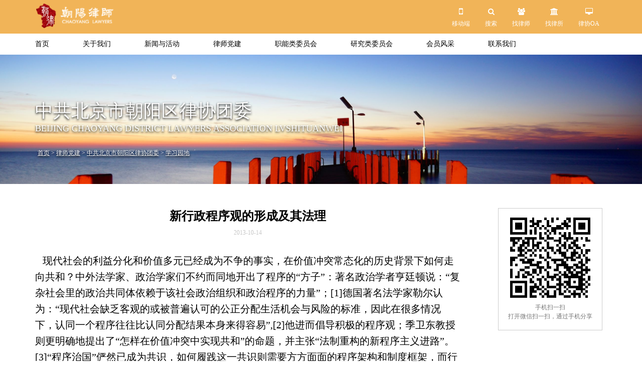

--- FILE ---
content_type: text/html; charset=utf-8
request_url: http://www.bcla.org.cn/main/comeonnews.aspx?KeyID=00000000000000003186
body_size: 39750
content:


<!DOCTYPE html PUBLIC "-//W3C//DTD XHTML 1.0 Transitional//EN" "http://www.w3.org/TR/xhtml1/DTD/xhtml1-transitional.dtd">
<!--[if lt IE 9]><html class="ie7"><![endif]-->
<html xmlns="http://www.w3.org/1999/xhtml">
<head>
    <script type="text/javascript" src="../js/jquery-1.7.1.min.js"></script>
    
    <script type="text/javascript" src="../js/qrcode.js"></script>
    <script type="text/javascript" src="../js/main.js"></script>
    <script type="text/javascript" src="../js/iwlfunc.js"></script>
    <meta charset="utf-8" /><meta name="viewport" content="width=device-width, initial-scale=1, maximum-scale=1" /><meta name="format-detection" content="telephone=no" /><meta name="keywords" content="北京市朝阳区律师协会" /><link rel="stylesheet" href="../css/bstyle_0722.css?20240525" /><link href="../css/fontawesome-4.2.0/css/font-awesome.min.css" rel="stylesheet" type="text/css" />
    <!--[if IE 7]>
    <link rel="stylesheet" href="css/fontawesome-4.2.0/css/font-awesome-ie7.min.css" />
<![endif]-->
    <title>
	北京市朝阳区律师协会
</title>

<script>
var _hmt = _hmt || [];
(function() {
  var hm = document.createElement("script");
  hm.src = "https://hm.baidu.com/hm.js?57a369a1f13766ad840e6e66dff03a05";
  var s = document.getElementsByTagName("script")[0]; 
  s.parentNode.insertBefore(hm, s);
})();
</script>
</head>
<body>
    <form name="aspnetForm" method="post" action="./comeonnews.aspx?KeyID=00000000000000003186" id="aspnetForm">
<div>
<input type="hidden" name="__VIEWSTATE" id="__VIEWSTATE" value="ko2VxufMkbLgCJcX8vn0HiRabqw8URItPkB4LVjb5XxWtgiZO8l3YsXjYJlvaWgALm5eiV9qGFRcxYFag/s5XzLP7SspMWAWyTTddZ0y0z2kQq7sL9KY57h5M7UsirWAsh7VVw==" />
</div>

<div>

	<input type="hidden" name="__VIEWSTATEGENERATOR" id="__VIEWSTATEGENERATOR" value="1E11CBA1" />
	<input type="hidden" name="__EVENTVALIDATION" id="__EVENTVALIDATION" value="[base64]/1alBjwKiYtlYT5yVy9wM1qutw3GvuPCaEZ3llV8FC1QfAB1dCh2U79mS9Ts/W2cYgoqFmwf08sB8vE65TWyyIDSgD9MhzslJXqv/Tv9LIv2a92KsO3OeuGEL0PhRZ4qHN6X59Y/hp9RQ6KXxo0wCEKyRxqVbIPZpZMeS67Jxe9OQ1WQ4g3KqdOnIfDiGa5STGxtcWj62rwu2VdzRgQ70qGm0xby7mtL/FGNNIOXwpiTdx1m6aQiY3JTP9AYvtWRbln89HvbTwO7eE1P0EWVqReKIaNrf8u6gQnd50uG4FO533DBb0mw09t3Hbbcbln24bv7RpjVuxgDdjjd90McdwnZP5RLHJcsiads3hdWp9yHuUXGGf8LSyH+zbGR4purdoDDjmb/FhePKrTbKmQSKpYtIqiftoYiyt2vI/zOYN3E1KRcEAGs40rtUdvmd0wtOGvR4kWZLjZssreHokAq4l+meG7Ty5vWTiXw/GRvfu/uqbQgKoCLk0HgVEwCbO0xZGr/YLGHjBWeKkg2hhf3Xz/wlSFEIQRVSzKl4h4wmZD3h2zGuOjvEUF7IQTisfkhsaxDMF1SO19/MF7t2yKOobdvHNPPH2+w7Jct09H7QdJsFGpPONEoDf5JHa56yZeeixIxgGBN2uJitDATSPsyr1+SQlVBRlXJZF07ikfNnhxr4ClndRWNZgmME3eNm/ZvI5bHwG3d4Ghzwts7z8V+kgMW1Tkjn0Q255RFY1/R6DzZUzphmoTcfk4KcBYd8B15buzOZBxFa4v+POR1bmovN0g1shsWB4aUdiCvRqJfurpe0F/kWTR79LtTYNK/lDqVv5GbouC5qi9h4g6wjSZ0fOcalpx66Zq2U3hTh8O7igELWV3SXrlb48x67oPo8y4K+Po95PRRebEdz1a206gnnGm9noqF75GZCm3i+4o3MRqMiDsnjAzYj6YP12hA+gZxCxIJmEm0jQsQ5fqK2yhJBvvgUmkoFkkriIUbjyaJmn4BCw7PDHNbeLPNtxw5/[base64]/F53a3eKvsDB+bSVEkp1IP8kb5DSaYZcc/enIVH0fuYY2F7JVNjj4uo3CIHzB2tmTMkja6TIUFd8SvSLSxHL23qrdvfaqD6FAqo+8bP1bHBgpC7RHDVzMcVQHbHWPFcJwdoCK81MJV41VDKLrtmXlx2Yt807nFZnsFcJQV8wc52Axva2Pz2jUwUBwoHMOVpEtJQSiu/dz2LlUUU9141eGxWyVJ17R/ZNGCGw+2NpgAqDkCzl2ABw93cZkMJ/Ernzlyz4gBzK4sgLsjBKNcy9GhY+Bnyy90Hx07slm2WMWvLatmi6j7Glm98GuS6khgvF/9oyRMjE0eEQBajxA9SrisgN4sg/hWIe53F4yWxkqwgK4tA8LumZS+sgHRm79sCtyT/G2E7NiNqm4+VZV5MpXG/pKTOrhHzaE+i0WMc7CxfVpaw3m3K/CN3ANgqpsrEXqejQna6jhioEAPIGOGu00u872bDJq1+gZyyS9449fxPWI5RkP+hGMXrcZDSMH7kmsVQeYaY0/iRV4NMUp9vq6lxz3ZnR5H66y/dvGUex6ek6q58E0ZMp2CIPC5tJDIim3VuURG5xWjDDSI92g+SVyV1Vr+AHViEkT1NBscZ27cy75H71ciThb+iuYDK1Qfd8hrQMqPld3ptM1oqNf2tX8oFTSgO84qHhU7z/[base64]/AHb89lx/19gNIx/eeRBO375h2osKKhLEKjsLsbznzyb0V/j8pgisJC5XZVSVo7QXE8TOoKxd5N2XabGgtN8uKBp05dxo46ars+q80gzgS6G3CnzpZE4zKpUP+Nj99BP40HFEgoGyBzl7/7vDRmMgE89/slEE8ST9kSCecG1oo+ru3hritDcLR1sAe6P4ASqdD9y/5/iDROhfLl8rUKjDRVW2jvJzNB3729i9LbNwSPx57+ni/6xgQLJykcf2ywjh0s1yQ1gULdKCF7BYQy0isINuZrI2agIzivkA8xRJvazb7NtgiLdwe8G8QkGrUOR580UOpShzHBdDe53eCZt/XmFiLkV13xpKP4S0mc9DNLhM3G3v+Vd8VhD0FWGq+4q+WqP5RCuhDxcpJ8IYZOtAKILdOhCazfchOJX7fnrEk8UvE4q2OqE5PJz9+ZA0ZanOeIrg2IpnlNUWwKFa0XL2WIuY/TKFyjeTf/ED4vb0oMLkjNYV7ZuW8LSuUS9gn7Kh9bjodQF75+R/+cpm0xQ1ag8ITzRJ0179rUBgpX1LCnH8ljKyiD/Am6lxWH1HEXuxTvArChTZdbDMlFd0E09aLwz6LPr+7o1ZbsA5/VjU5bAC3FIJ4dz8sJO1g1kC/waXTUmIUDFzow4+uHVMexSIPs1kWENMTYidrCXawV1WQoyCuPHrsjSWBII4i4SQOwXksxKDW0qF6IRyqxUkEhR5kczu7RxL5sr9gD3dqYsKmA3b2mKPJqWJn2k4gtomcKoheKUF5ZPnuCRgZlsACdFxVT+P2+IFXbL9O/x8D6W23F+xZY/0l5WWZnjYNDTZdsoS3uS6ztPyw9a/3islNTtucID8cb2eSTaBooBSAajKV3IUq3/KWvl0At6EW9SYM4ji90XxqxsR+jkVQwxcHf9Wc6nRB+cACWR9OIFiUBKnUCBQDDC6swlnkn0VhHukw88n70Aj9x8ApCHyjnAedR86Nud9TCmWUQvtdx2p8M3BqEVb6c9r2oIassRdQSxtswx5TjJufsHadlF4RdfnBUF3EVTa/PZNtstKVtphP4aeEXuvIeIwGvU/BpncgfNJDDTojjsP/kJDuOE7RhOwjHFHmjeX/VtLJmpRVgv6W6InGH6rm75WXNGxb4FAuWnbi5Do6H/RrxMKZHSb7tvSsUCykIIYwGQXCoS4dbgryQdlAvA2LIWkIoZfMYzAuvHgJC5ipjelxeW2z/50BRZpW9yDsPmV8uOLZ5Id0z3c3IOPxt+yyxLTKp75FfizwwDsX69GTfqCUNKuaZWNhLujcGndnrZDTKH88HKQYVqbVemhcVWXHBK1Nf08vjThl87E1KTiwE/vzjk0E7b9xxklIqe1SY0h2u67x03El9LB/ulNy5USU9I6TQvT79njFM1OoG1hvN5K7nvYPlc3UreUantxC+/3H2kivgejFP9zS3fRDXYfPIfm4V+/FClXGpAtFUrbdCRDEDYhwqmWSZKFoPfqhHwBRmrfvDRbCRY6pWXW0E+OyYaqTFLsra17gZw0Wdn7waGTCcfVlDvc/zlWRlELvT6Xcj6hL9qCTEcX7NMSeqyUzKg0rUA5TTSN8cgp5WA6sRYmdZ9/W+PVC4ktMMSm7hdKIM0Ikq0Nc0Wx81Bd7JRk7nOQaFZ2zqggVrjzJpyorGlLSmE4E9SyVDyaSTv4/QOcrzb4KUIrGTA/WpLMJB9VP8wS1r5moUmMdUjiVFagjRGpwsJRIhZoRuKKpgd42fz9sie3RuV1p6V2PhKAxxgscyeNhtJV1yCHULbdQDMoglqfBlu4RNVO/TM92G1OrZINQeLwPRJ5ohrC9uAL3zUISSfBcWnQJ1jtd3h1zkkAB7TiCB9PqD9T5r4pkgBv/87tXN1TgmfLEcok6esKIdtityCY8ixqLZiQL4qf2CK49OFe4P9GfUnGgOLVhouqDoG7bY/qhE56iKyP0J47AJknGfCdkpoQQpcxTjvxKxbkYAmwOaU1qu1plJ7/V39/xN5/MQAJXAvpxNaYWqj8+rIxVlW8OtjjloPfgIo6Dmwa97VaLR27VzW3VNQuHyZHxM5VwQ+s9HxFcP5ZM37p7g01vRRm9nppQ5V2QTxMA7sOsuazizD0+D3Isw6idCFH6tNaiGdanSsep/Iy/eCg3qqOEGaw+akQqS8C9ayYG7ju3+tZPDVAf+7iikvYWYPEvJ6z6XXHeLLA2DQTtq6AC2QabAJznN1EckCmFjeuTSxT0isMq6mB3qHRalsP+Et5G1Ch/Gs5f/nGUasRFEaVY9BpP2t+Msy7C8Ciq6zRfsEBycbhZMx3UWQRwlvDoVS6/JImx5zjUjPl/m//YEvBWL0fVCex4uGmw0ZJeT3RMC4GPVavDbss4m7/9ZE31VNofNBeb7M6NdnC/zpHBnQ0Yx7LUXVHsD8qOIKXfWj7XJ9DnDRc8dntAPnJAJKmexeaZImw82YjrPuAAOPzVdzUJGoCxVviaHtnXNRP/qWiRwrazwdZw86ib4m1QXTSM0V7z/aTiLSDlib5aTtJ340ctCHxxz1DKoNtOOhX80Y8BVQefBhyPvU4pQwpqTwPoJx8IaNAxljQYo9Mdg2GiYo1iVE1hoMZ/2PqhddtXIwvqggNIumkgWy8VSVAlzV+90JyyRYnUEU7iXtUXBPj3PbjCQ+1CDGeOEKnSZ9uWNL+rZDQVduTgtZE44JPLAdSbcylYRCmcBZ5cRNFwMO/BqyH3lVzV52b7wQcAImG88YGOYQTTxgqrspM8NEuKipbQOqA7IiKdgqoPQn49MCIEUElvoe9tJgJ9+XBvCV0nTsP3cRQUTegUnXtElGJ/tAYAr03zyWPvE/SZiaO5TA0kyFhiGRqM05qvTc0wCNq7/dRSKkang+yOl9MWunENOeqS/K1LsWydsl33mCyBJQKnNBjWkGzeUgRJMzRJSYuBtyAZ5ik7jVDyy3yj8woOfZA8CbeFHdlsVWG399nsVAXiZ/pMvKwV/LzSfuUwuAOPPQk1P2CdHWI9NV+HHC5ViV5bW5Yy/QxLiPYG0Hjn/i+7nfhOHUORwDnG6oBliDTzMlyrG5d68UoH8DhpkbCO8O/MsFEnuNFqg7ZZ5x1UkFl8BxSHQvAPhISGg/GjH4O6ybWx2GttP2wQ7uOSk1xwGa/BkIs6nzqUFd3Kx7VDv2q4GttkdhKmsxGA7r2yJ/" />
</div>

        <div class="site_top">
            <div class="site_width">
                <div class="padding15">
                    <div class="logo">
                        <a href="index.aspx">
                            <img src="../images/logo.png?v1"></a>
                    </div>
                    <div class="top_right_link for_pc">
                        <ul>
                            <!--
                        <li class="dropdown">
                            <a href="index.aspx"><i class="fa fa-user"></i><span>登录</span></a>
                        </li>
                        <li class="dropdown">
                            <a href="#"><i class="fa fa-list"></i><span>注册</span></a>
                        </li> -->
                            <li class="dropdown">
                                <a href="#" class="dropdown-toggle" data-toggle="dropdown"><i class="fa fa-mobile-phone"></i><span>移动端</span></a>
                                <ul class="dropdown-menu top_qrcode">
                                    <div id="qrcodetop"></div>
                                    <p style="padding-bottom: 10px;">扫一扫，访问移动端</p>
                                </ul>
                            </li>
                            <li class="dropdown">
                                <a href="search.aspx" class="dropdown-toggle" data-toggle="dropdown"><i class="fa fa-search"></i><span>搜索</span></a>
                                <ul class="dropdown-menu search-form">
                                    <input id="txt" type="text" class="search-text" name="s" value="请输入关键字" onfocus="this.value=''" onblur="if(this.value==''){this.value='请输入关键字'}">
                                    <button type="button" class="search-submit" onclick="dianji()"><i class="fa fa-search"></i></button>
                                </ul>
                            </li>
<li class="dropdown">
                                <a href="http://bjcylawyers.org.cn" target="_blank" class="dropdown-toggle" data-toggle="dropdown"><i class="fa fa-users"></i><span>找律师</span></a>
</li>
<li class="dropdown">
                                <a href="http://lawfirm.bjcylawyers.org.cn/" target="_blank" class="dropdown-toggle" data-toggle="dropdown"><i class="fa fa-institution"></i><span>找律所</span></a>
</li>
<li class="dropdown">
                                <a href="http://bjcylawyers.org.cn/Association/Login.aspx" target="_blank" class="dropdown-toggle" data-toggle="dropdown"><i class="fa fa-desktop"></i><span>律协OA</span></a>
</li>

                        </ul>
                    </div>

                    <div class="clear"></div>
                </div>
            </div>

            <div class="site_nav for_phone">
                <div class="accordion"><a href="#"><i class="fa fa-bars"></i></a></div>
                <div class="site_width accordion-desc">
                    <ul>
                        <li><a href="index.aspx">首页</a></li>
                        <li><a href="aboutus.aspx">关于我们</a></li>
                        <li><a href="courses.aspx">新闻与活动</a></li>
                        <li><a href="lacpp.aspx">律师党建</a></li>
                        <li><a href="funcorg.aspx">职能类委员会</a></li>
                        <li><a href="stuorg.aspx">研究类委员会</a></li>
                        <li><a href="fengcai.aspx">会员风采</a></li>
<li><a href="http://bjcylawyers.org.cn" target="_blank" >找律师</a></li>
<li><a href="http://lawfirm.bjcylawyers.org.cn/" target="_blank">找律所</a></li>
                        <li><a href="contact.aspx">联系我们</a></li>
                        <li><a href="search.aspx">搜索</a></li>
<li><a href="http://bjcylawyers.org.cn/Association/Login.aspx" target="_blank">律协OA</a></li>
                        <div class="clear"></div>
                    </ul>
                </div>
            </div>

            <div class="site_nav for_pc">
                <div class="site_width">
                    <ul>
                        <li><a href="index.aspx">首页</a></li>
                        <li><a href="aboutus.aspx">关于我们</a></li>
                        <li><a href="courses.aspx">新闻与活动</a></li>
                        <li><a href="lacpp.aspx">律师党建</a></li>
                        <li><a href="funcorg.aspx">职能类委员会</a></li>
                        <li><a href="stuorg.aspx">研究类委员会</a></li>
                        <li><a href="fengcai.aspx">会员风采</a></li>
                        <li class="last"><a href="contact.aspx">联系我们</a></li>
                        <div class="clear"></div>
                    </ul>
                </div>
            </div>

        </div>



        

<input type="hidden" name="ctl00$mainContentPlaceHolder$gsTitleName" id="ctl00_mainContentPlaceHolder_gsTitleName" value="新行政程序观的形成及其法理 | 北京市朝阳区律师协会" />

    <div class="courses_banner" style="background-image: url(../document/IMG/S201.jpg);">
<div class="site_width">
<h3 style="margin-top: 40px;">中共北京市朝阳区律协团委<br><span style="font-size:18px;">BEIJING CHAOYANG DISTRICT LAWYERS ASSOCIATION LVSHITUANWEI</span></h3>
<div class="breadcrumb1"><a href="index.aspx">首页</a> > <a href='comeon.aspx'>律师党建</a> > <a href='youth.aspx'>中共北京市朝阳区律协团委</a> > <a href='onenewslst.aspx?Category=YOUTH_XCYD'>学习园地</a>
</div>
</div>
</div>


    <!--- 二维码 -->
    <script type="text/javascript">  
        $(document).ready(function () {
            var qcode = $("#qrcode");
            if (qcode.html() == undefined || qcode.html() == "") {
                var qrcodecontext = document.location.href;
                qrcodecontext = qrcodecontext.substring(0, 4).toLowerCase() == "http" ? qrcodecontext : "http://" + qrcodecontext;
                var qrnode = new QRCode({ correctLevel: 0, text: qrcodecontext, width: 160, height: 160, background: "#fff", foreground: "#000" });
                qcode.html(qrnode);
            }
        });
            
        <!--- 二维码固定位置  -->
            var nt = !1;
        $(window).bind("scroll",
            function() {
                var st = $(document).scrollTop();
                nt = nt ? nt: $("#J_m_nav").offset().top;
                // document.title=st;
                var sel=$("#J_m_nav");
                if (nt < st) {
                    sel.addClass("nav_fixed");
                } else {
                    sel.removeClass("nav_fixed");
                }
            });
    
    </script>

    <div class="bcla_content">
        <div class="site_width">

            <div class="width9">
                <div class="news_title">
                    <div class="padding15">
                        <p> 新行政程序观的形成及其法理</p>
                        <span>2013-10-14</span>
                    </div>
                </div>
                <div class="news_content">
                    <div class="padding15">
                        <p style="margin-bottom: 10px; line-height: 2em;"><span style="color: black; font-size: 20px; font-family: 宋体, SimSun;">&nbsp; &nbsp;现代社会的利益分化和价值多元已经成为不争的事实，在价值冲突常态化的历史背景下如何走向共和？中外法学家、政治学家们不约而同地开出了程序的“方子”：著名政治学者亨廷顿说：“复杂社会里的政治共同体依赖于该社会政治组织和政治程序的力量”；[1]德国著名法学家勒尔认为：“现代社会缺乏客观的或被普遍认可的公正分配生活机会与风险的标准，因此在很多情况下，认同一个程序往往比认同分配结果本身来得容易”,[2]他进而倡导积极的程序观；季卫东教授则更明确地提出了“怎样在价值冲突中实现共和”的命题，并主张“法制重构的新程序主义进路”。[3]“程序治国”俨然已成为共识，如何履践这一共识则需要方方面面的程序架构和制度框架，而行政程序的理念提升和法制健全无疑是重要一环。对此，我们显然已经“在路上”:程序规则在《行政许可法》中占据半壁江山，《行政程序法》列入立法规划，《湖南省行政程序规定》高调出台，都在昭示着行政程序建制的不断进步。但行政程序要担当起“程序治国”的主力军，还有很长的路要走，我们不仅要看到由于行政程序法制不健全所导致的公权力不受约束、个人权利保障不充分之问题所在，也要将行政程序所建构的对话和合意空间不足、程序设计失当导致决策失误等类似课题纳入视野。为此，首先要厘清的是，在现代社会语境下，行政程序到底应该以及能够承担怎样的功能，这些功能赖以实现的程序建制又是什么？</span></p><p style="margin-bottom: 10px; line-height: 2em;"><span style="color: black; font-size: 20px; font-family: 宋体, SimSun;">&nbsp;</span></p><p style="margin-bottom: 10px; line-height: 2em;"><span style="color: black; font-size: 20px; font-family: 宋体, SimSun;">　　一、传统行政程序理论及其自我更新</span></p><p style="margin-bottom: 10px; line-height: 2em;"><span style="color: black; font-size: 20px; font-family: 宋体, SimSun;">&nbsp;</span></p><p style="margin-bottom: 10px; line-height: 2em;"><span style="color: black; font-size: 20px; font-family: 宋体, SimSun;">　　（一）传统基调：立足于权利保障和权力控制的法治主义</span></p><p style="margin-bottom: 10px; line-height: 2em;"><span style="color: black; font-size: 20px; font-family: 宋体, SimSun;">&nbsp;</span></p><p style="margin-bottom: 10px; line-height: 2em;"><span style="color: black; font-size: 20px; font-family: 宋体, SimSun;">　　一般认为，不管各国行政程序立法体例和具体制度的差异何其大，传统行政程序的基本理念和技术装置均源自于两种可称“殊途同归”的法理：“自然正义观念”与“正当程序法理”。而这两种法理所导向的程序正义价值基础均是保障个人权利，这可从两者的发展过程中印证，亦可简单地从两种程序法理的规范表达中得到本质性体现：如所周知，自然正义两项根本规则的规范表达是，一个人不能在自己的案件中作法官；人们的抗辩必须公正地听取。[4]详言之，一是避免偏私原则，即任何人不能为自己案件的“法官”,裁决者不得对该案件持有偏见或利益；二是公平听证规则，即任何人在行使权力可能使别人受到不利影响时必须听取对方意见，与之相对，每个人都有为自己辩护和防卫的权利。可见，自然正义的基本价值立意是个人权利的保障和对公权力侵权的防范。而“正当法律程序”则更体现了这种价值导向，如美国联邦宪法修正案第5条规定：“未经正当法律程序不得剥夺任何人的生命、自由或财产。”实际上，不仅美国，凡在宪法上有正当程序或者法定程序条款的国家，其语句的规范表达大体如此，即“非经……程序，不得剥夺……”正因此，导源于“自然正义”和“正当法律程序”观念的传统行政程序亦以保障个人权利为价值依归。行政程序对个人权利的保障主要体现为防御和控制公权力对私权利的侵害，所以传统行政程序的价值序列可概括为“权利保障和权力控制”,其中又以前者为其终极价值。缘于这样的价值定位，近代行政程序法制主要是以法治主义为基础及以“行政之近代化”为目的而架构的“人民权利利益保障程序”,[5]这种以权利保障和权力控制为基调的行政程序之经典建制，往往可概括为回避、告知、听证、说明理由、资讯公开等程序模块。</span></p><p style="margin-bottom: 10px; line-height: 2em;"><span style="color: black; font-size: 20px; font-family: 宋体, SimSun;">&nbsp;</span></p><p style="margin-bottom: 10px; line-height: 2em;"><span style="color: black; font-size: 20px; font-family: 宋体, SimSun;">　　（二）自我更新：效率考量的引入</span></p><p style="margin-bottom: 10px; line-height: 2em;"><span style="color: black; font-size: 20px; font-family: 宋体, SimSun;">&nbsp;</span></p><p style="margin-bottom: 10px; line-height: 2em;"><span style="color: black; font-size: 20px; font-family: 宋体, SimSun;">　　在以上述价值为主基调的同时，传统行政程序理论和制度设计的自我更新进程也早已悄然进行，主要是开始关注权利保障与行政效率之间的比例权衡，不再认为正当法律程序就是严格的标尺，而是将效率也作为行政程序建制的一个考量基点，部分国家和地区甚至把提升行政效能作为行政程序立法的目的之一。这一变化突出反映在司法面向程序选择的利益衡量和行政过程面向的程序改革效率之维。</span></p><p style="margin-bottom: 10px; line-height: 2em;"><span style="color: black; font-size: 20px; font-family: 宋体, SimSun;">&nbsp;</span></p><p style="margin-bottom: 10px; line-height: 2em;"><span style="color: black; font-size: 20px; font-family: 宋体, SimSun;">　　1.司法面向：利益衡量与程序“光谱”。在严格的法治主义视点之下，人们往往认为，所谓正当程序也罢，抑或自然正义也好，都是一把精确而严格的标尺，“增之一分则太长，减之一分则太短”。以美国为例，20世纪70年代以前，其判例上多认为正当法律程序要求的听证应是正式听证，也就是说，只有正式的听证才符合宪法规定的正当法律程序。70年代的两个著名判例使得这种严格的程序论调受到挑战和修正，首先是被誉为“正当法律程序的革命”之1970年“戈德伯格诉凯利案”,[6]在该案中，联邦最高法院一方面肯定了终止福利津贴需进行事先听证，另一方面又认为听证不必都采取司法审判型的正式听证。而在随后（1976年）的“马修诉埃尔德雷奇案”[7]中，最高法院更是进一步发扬光大，总结出一套判断行政程序正当与否的利益衡量标准，即在决定行政程序是否合乎正当程序要求时，必须同时考虑当事人与政府的利益。以上两个经典判例被后世广泛引用，并已有汗牛充栋的材料和论著加以阐释，此处不再展开，但他们留下的一个共同的成果是：人们认识到，如果把正当程序理解为机械的标尺，无论时间、地点、条件如何，一律不能变通，这将使政府无法工作。……宪法并不要求所有的案件全部司法化。[8]因此，在行政程序建制的考量上，不再惟朴素的权利观马首是瞻，而是在立足于权利保障的基础上同时考量行政成本和效能，具体的路径和方法则是利益衡量技术。同时，利益衡量还有一个反向制约作用，即防止行政主体或行政法官过分地考虑效率而可能把程序性的权利“减低成为收发邮件的权利”,正向和反向制约合二为一，是为权利保障和效能考量之间的所谓平衡。</span></p><p style="margin-bottom: 10px; line-height: 2em;"><span style="color: black; font-size: 20px; font-family: 宋体, SimSun;">&nbsp;</span></p><p style="margin-bottom: 10px; line-height: 2em;"><span style="color: black; font-size: 20px; font-family: 宋体, SimSun;">　　2.行政过程面向：效率导向与顾客思维。如果说利益衡量和程序光谱排列只是就特定程序建制是否必要以及如何选择的层次上引入效率的考量，那么新公共管理运动兴起过程中公共行政的效率导向和顾客思维则更深刻地影响着行政程序法制的效率之维。受新公共管理运动等的影响，不少国家和地区或以提升行政效率为目标重新修订行政程序法，或将提升行政效能作为新制定的行政程序法的立法目标之一，前者如德国1996年对联邦行政程序法的修订即以加速行政程序进行为目标，后者如我国台湾地区1999年制定、2001年实施的“行政程序法”第1条明确其立法目的之一是“提高行政效能”。</span></p><p style="margin-bottom: 10px; line-height: 2em;"><span style="color: black; font-size: 20px; font-family: 宋体, SimSun;">&nbsp;</span></p><p style="margin-bottom: 10px; line-height: 2em;"><span style="color: black; font-size: 20px; font-family: 宋体, SimSun;">　　在具体的程序建制和实践中，自20世纪后期以来，各种对应于效率、顾客导向的行政程序机制开始如雨后春笋般成长，举其典型者，如行政程序运行的项目管理制与经理人制、并列型及星形行政程序建制、程序的特别加快机制、行政程序的集中化建制等。</span></p><p style="margin-bottom: 10px; line-height: 2em;"><span style="color: black; font-size: 20px; font-family: 宋体, SimSun;">&nbsp;</span></p><p style="margin-bottom: 10px; line-height: 2em;"><span style="color: black; font-size: 20px; font-family: 宋体, SimSun;">　　—行政程序运行的项目管理制与经理人制：在比较法上，为解决横跨各部门权限的行政行为的程序迟延问题，采用横向的项目团队、项目管理者和项目负责人的架构来提高行政效能。项目团队以提供整体的信息为前提，超越部门、机关来制定规划和处理专项问题。参与人包括相关部门代表、相关地方自治机关代表、项目负责人，参与人受到派遣机构的授权，因而项目团队可实现实质性的整合。[9]另外，为屏蔽项目负责人和管理人的其他工作负担，从而提高运作效率，从机关中选择专门经理人，于机关内部统一负责程序的进行。</span></p><p style="margin-bottom: 10px; line-height: 2em;"><span style="color: black; font-size: 20px; font-family: 宋体, SimSun;">&nbsp;</span></p><p style="margin-bottom: 10px; line-height: 2em;"><span style="color: black; font-size: 20px; font-family: 宋体, SimSun;">　　—并列型及星形行政程序建制：在横跨多个部门的行政程序中，如果程序继续按照传统的排列顺序进行且又要提速，则会导致各项程序质量的下降。故而可允许各种程序相互并列、同时进行，这样可在不降低程序质量的情况下缩短程序时限。这在比较法上往往被形容为“星形程序”。</span></p><p style="margin-bottom: 10px; line-height: 2em;"><span style="color: black; font-size: 20px; font-family: 宋体, SimSun;">&nbsp;</span></p><p style="margin-bottom: 10px; line-height: 2em;"><span style="color: black; font-size: 20px; font-family: 宋体, SimSun;">　　—行政程序的特别加快机制：这是行政程序中渗透顾客导向的典型适例。即以相对人的申请为启动要件，在通常程序之外设置特别加快程序，颇类于邮政服务中的顾客申请特快加急服务。但与邮政加急服务不同的是，行政程序特别加快机制往往伴随着行政法律关系（权利义务）的变化。如在德国法制上，当事人在申请特别加快程序时应说明原因以及一般迅速原则不敷需求之理由；许可机关接到申请后，即应采取适当措施，基于其合义务之裁量认为必要时，应说明加速程序之可能方式及其优缺点，如所采取之方法所达缩短程序进行之功效、申请人随之应负担之费用、或申请人自愿提升应负责任之范围及密度与致许可机关审查范围之限缩等。[10]亦即，特别加快程序将带来相对人费用的增加、履行法定义务的范围和密度的提升以及行政主管部门审查责任的限缩。</span></p><p style="margin-bottom: 10px; line-height: 2em;"><span style="color: black; font-size: 20px; font-family: 宋体, SimSun;">&nbsp;</span></p><p style="margin-bottom: 10px; line-height: 2em;"><span style="color: black; font-size: 20px; font-family: 宋体, SimSun;">　　—行政程序的集中化建制：这也是许多国家为提升行政效能所采取的常用程序改革机制，即我们所说的“一个窗口对外”。依这“一个窗口”所发挥的法律上的效能，又可将这种集中化建制进一步区分为初级阶段的“空间性单一窗口”和高级阶段的“功能性单一窗口”。前者实际上是“合署办公”的代名词，由单一机关收件并负责督导、协调，免民众奔波之苦，具体的审查职责则仍由法定部门实施。在后者，该“单一窗口”不仅负责统一收件，并将原涉不同权责机关的行政程序，集中为单一的行政程序，统筹办理，尽管其间仍需征询他部门意见，但最后的行政决定由该“单一窗口”作出。[11]</span></p><p style="margin-bottom: 10px; line-height: 2em;"><span style="color: black; font-size: 20px; font-family: 宋体, SimSun;">&nbsp;</span></p><p style="margin-bottom: 10px; line-height: 2em;"><span style="color: black; font-size: 20px; font-family: 宋体, SimSun;">　　二、新行政程序观的形成—民主主义和理性主义之下的进阶程序法理</span></p><p style="margin-bottom: 10px; line-height: 2em;"><span style="color: black; font-size: 20px; font-family: 宋体, SimSun;">&nbsp;</span></p><p style="margin-bottom: 10px; line-height: 2em;"><span style="color: black; font-size: 20px; font-family: 宋体, SimSun;">　　引入效率考量的行政程序革新，仍不改变传统行政程序的基调色—即尽管在行政程序中考虑了行政效率、实施了成本效益分析，但即便如此，革新后的各种行政程序的基本面仍是基于法治主义和个人权利保障。因此，如果所谓的新行政程序观止步于此，未免就有“为赋新词强说愁”之嫌了。事实上，随着行政国家的兴起和行政任务的变迁，传统的以权利保障为唯一价值取向的行政程序越来越不敷现实之需，为此，一种超越权利保障功能的新行政程序观正在孕育。其中的契机和背景如下：</span></p><p style="margin-bottom: 10px; line-height: 2em;"><span style="color: black; font-size: 20px; font-family: 宋体, SimSun;">&nbsp;</span></p><p style="margin-bottom: 10px; line-height: 2em;"><span style="color: black; font-size: 20px; font-family: 宋体, SimSun;">　　其一，行政任务的变迁和行政活动的多样化呼唤积极程序观。哈贝马斯对政府任务之复杂性增长线索曾有过这样的勾勒和描述：“起初是古典的维持秩序任务，然后是对社会补偿的公正分配，最后是应付集体性的危险情况”。[12]与此异曲同工，德国行政法学者毛雷尔认为行政任务之范围一般可分为：一是17至18世纪绝对国家时期的行政；二是19世纪自由国家时期的行政；三是20世纪社会法治国时期的行政。[13]进入21世纪后，行政任务和行政权的质量愈形复杂，除早期税务行政警察行政之外，增加了大量的积极行政领域，如环境行政、社会给付行政、职业卫生行政、食品卫生行政等等，在这些领域，行政活动对相对人权利的消极剥夺风险固然依旧存在，但更为重要的是其形成性、积极性和给付性特征，因此，不仅要通过行政程序解决“过去”的问题，还需要通过程序规划“未来”,[14]以此来应对哈贝马斯所说的集体性危险。更为重要的是，环境、都市、社会福利、医疗科技等领域中，行政程序的保护主体，不单限于特定个人，而扩及全体国民或者不特定多数人。行政应发挥之角色，已不仅是保障个人权益，更应发挥合目的性的调整机能，统合利害关系间之冲突，汲取专业意见及凝聚社会之共识。[15]在这样的现实需求下，如果行政程序设计的理念仍然如同在消极行政领域那样仅仅专注于个人权利保障，则无法适应新型行政活动的需要，也无法起到形成性、调整型机能。</span></p><p style="margin-bottom: 10px; line-height: 2em;"><span style="color: black; font-size: 20px; font-family: 宋体, SimSun;">&nbsp;</span></p><p style="margin-bottom: 10px; line-height: 2em;"><span style="color: black; font-size: 20px; font-family: 宋体, SimSun;">　　其二，全球风险社会的来临需要建构保障理性和参与的行政程序机制。全球风险社会的到来已经成为不争的事实，在风险社会的语境下，包括环境行政、医疗科技行政、食品安全行政等在内的行政领域中，“决策于未知”将成为一种常态，面对这种常态，各种治理主体反而有可能利用法律和科学作为辩护之利器而进行“有组织地不承担真正责任”的活动。为应对这种“有组织地不负责任”,风险社会理论的鼻祖贝克提出了包含五个方面内容的“再造政治”计划，即破除专门知识的垄断；团体参与的扩张；决策结构的开放；多种能动者之间的公开对话；决策过程的规范一致。[16]很显然，这五个方面计划的实现，都有赖于一种能够保障理性选择、多元参与、协商咨询的行政程序建制，传统的以个人权利保障为价值取向，以回避、告知听证、说明理由等为核心载体的程序建制难当此重任。</span></p><p style="margin-bottom: 10px; line-height: 2em;"><span style="color: black; font-size: 20px; font-family: 宋体, SimSun;">&nbsp;</span></p><p style="margin-bottom: 10px; line-height: 2em;"><span style="color: black; font-size: 20px; font-family: 宋体, SimSun;">　　其三，现代行政法律关系的复杂性亟需新的程序机制来实施利益调整。现代行政法律关系早已超越“行政主体—相对人”的双线、纵向关系，而具有了更深广的内涵：一方面，大量以合意、沟通为基础的行政行为的产生（如行政契约），使得行政主体与相对人之间的法律关系从纵向关系演变为平权关系。另一方面，一个行政行为可能影响多种不同权益，且多种权益间往往具有对立性，因此，一个行政行为所产生的行政法律关系变动不再限于行政主体和相对人之间，而更具有一种涟漪式的波及效果和复杂的利益结构。[17]在这两方面的背景下，行政程序势必发生相应的调整：一则，鉴于平权型行政法律关系的存在，弹性化和协商性、合意性的行政程序建制应运而生；二则，鉴于行政法律关系的复杂性和波及性，行政程序所要处理的权益性质复杂，往往难以简化成公益与私益之争，若仅以传统的保护特定个人权益之近代国家型的行政程序，实不足以解决此等多元利益间的冲突，[18]而需要更能实现利益调整和理性选择的程序建制。</span></p><p style="margin-bottom: 10px; line-height: 2em;"><span style="color: black; font-size: 20px; font-family: 宋体, SimSun;">&nbsp;</span></p><p style="margin-bottom: 10px; line-height: 2em;"><span style="color: black; font-size: 20px; font-family: 宋体, SimSun;">　　在上述三大背景和契机之下，现代国家的新行政程序观呼之欲出，亦即：现代行政程序的设计和架构，既要起到宪法基本权的程序保障功能，又要能够担当起确保行政决定正确性（理性）、提升行政行为公信力、调整多重利益关系的形成性机能。换个视角，如果从理论基础上看，现代行政程序的设计既要符合法治主义（个人权利保障）的要求，又需要立足于民主主义和理性主义的方向（提升行政决定的民主性，确保行政决定的正确性）。[19]在这样的定位之下，新行政程序的核心建制除本文第一部分所阐述的旨在服务于个人权利保障的各种程序架构外，至少还应包括以下内容：一是以陈述意见、公听会、听证会、参与决定、公民投票等载体构成的公众参与机制；二是以平权法律关系为基础的协商性、咨询性程序机制；三是能够保障行政决定正确性的程序选择、组合和设计机制。</span></p><p style="margin-bottom: 10px; line-height: 2em;"><span style="color: black; font-size: 20px; font-family: 宋体, SimSun;">&nbsp;</span></p><p style="margin-bottom: 10px; line-height: 2em;"><span style="color: black; font-size: 20px; font-family: 宋体, SimSun;">　　三、承载新行政程序观的主要建制及其要义</span></p><p style="margin-bottom: 10px; line-height: 2em;"><span style="color: black; font-size: 20px; font-family: 宋体, SimSun;">&nbsp;</span></p><p style="margin-bottom: 10px; line-height: 2em;"><span style="color: black; font-size: 20px; font-family: 宋体, SimSun;">　　上文所概括的承载新行政程序观的核心建制，显然不具有穷尽性，而更多的是一种描述性的列举，进一步地，我们有必要考察这些建制的核心要义及其与新行政程序观之间的内在联系。</span></p><p style="margin-bottom: 10px; line-height: 2em;"><span style="color: black; font-size: 20px; font-family: 宋体, SimSun;">&nbsp;</span></p><p style="margin-bottom: 10px; line-height: 2em;"><span style="color: black; font-size: 20px; font-family: 宋体, SimSun;">　　（一）公众参与机制</span></p><p style="margin-bottom: 10px; line-height: 2em;"><span style="color: black; font-size: 20px; font-family: 宋体, SimSun;">&nbsp;</span></p><p style="margin-bottom: 10px; line-height: 2em;"><span style="color: black; font-size: 20px; font-family: 宋体, SimSun;">　　参与理论的基本思想是将行政决定的决策理性从实体问题的精确，转移到相关利害关系人于行政决定程序的公平参与上，希望透过参与所获致的程序理性来结合专业与民意，从而使得行政决定取得正当化基础。[20]质言之，通过人民的直接参与，一是补强行政决策的民主正当性；二是促成理性决定的形成；三是获得行政决策的合法性。对应于此，如果我们对新行政程序观视野下的公众参与程序功能进行细分，则可进一步区分为以资讯提供功能为主的参与、以权利利益防卫功能为主的参与和促成决策形成功能为主的参与。三种公众参与，由于其功能设计取向不同，其技术装置特别是参与人范围的划定、参与的效力、参与的方式上多有不同。而根据Arnstein的参与阶梯理论，这三种公众参与对决策的实际影响力更呈现“光谱式”的排列，从底层之“非参与（Nonparticipation ）”,提升至中间层的“象征程度（Degrees of tokenism）”参与，最后达到真正可参与决策的“市民权力程度（Degrees of Citizenpower）”阶段。[21]现分述如下：</span></p><p style="margin-bottom: 10px; line-height: 2em;"><span style="color: black; font-size: 20px; font-family: 宋体, SimSun;">&nbsp;</span></p><p style="margin-bottom: 10px; line-height: 2em;"><span style="color: black; font-size: 20px; font-family: 宋体, SimSun;">　　第一种公众参与，以资讯提供和资政为主要功能。此种公众参与之所以必要，除了提升行政决定的可接受性之外，还因为在现代行政任务大大扩张和全球风险社会的背景下，行政决定的作出对“地方性知识”的依赖度大大提高，特别是在环境、消费者保护、职业卫生等领域管制的实施，若不吸收当地公民和组织的“地方性知识”,则容易产生“盲人摸象”之虞。质言之，在这种公众参与结构中，公众意见的任务不是在“制衡”,而是在集思广益，促成理性决定。[22]这种参与形态的具体方式，以非对抗性的陈述意见、公听会等为主。</span></p><p style="margin-bottom: 10px; line-height: 2em;"><span style="color: black; font-size: 20px; font-family: 宋体, SimSun;">&nbsp;</span></p><p style="margin-bottom: 10px; line-height: 2em;"><span style="color: black; font-size: 20px; font-family: 宋体, SimSun;">　　第二种公众参与，以权利利益防卫为主要功能。此种公众参与的功能，与传统行政程序的权利保障功能具有同质性，所不同的是，通过公众参与所要防卫的权利利益多为公共利益，具有复杂的利益层次和利益分布，如重大开发项目许可中各种主体的参与；而传统行政程序主要是宪法上个人基本权的防御和保障，如行政处罚前的听证或听取意见。在参与的方式上，此类公众参与应视各种客观要件而采用非正式听证、公听会、正式听证等技术载体。</span></p><p style="margin-bottom: 10px; line-height: 2em;"><span style="color: black; font-size: 20px; font-family: 宋体, SimSun;">&nbsp;</span></p><p style="margin-bottom: 10px; line-height: 2em;"><span style="color: black; font-size: 20px; font-family: 宋体, SimSun;">　　第三种公众参与，以决策形成为主要功能取向。此种公众参与的效力最强，也是最体现民主性的参与模型，即由公众与行政主体分享一定的决策权，甚至进入直接民主的效力状态，由公众取舍和选择行政决定。根据参与效力强度，该种参与的形式在域外行政程序法制实践中一般被分为参与决定、咨询性公投和政策票决（Policy Vote）。所谓参与决定，就表示不是单独决定，而是与行政机关分享一定程度的决策权，[23]比如域外环评法制中常见的由行政主体邀集团体、学者、专家及居民代表界定评估范畴便是参与决定的典型案例。所谓政策票决则是“最民主”的参与形态，行政政策辐射范围内人民的投票结果对最后的政策决定具有法约束效力。效力稍弱的则为咨询性公投，咨询性公投对国家机关并不具有法拘束力，但对有权机关会产生巨大的政治与道德压力。[24]</span></p><p style="margin-bottom: 10px; line-height: 2em;"><span style="color: black; font-size: 20px; font-family: 宋体, SimSun;">&nbsp;</span></p><p style="margin-bottom: 10px; line-height: 2em;"><span style="color: black; font-size: 20px; font-family: 宋体, SimSun;">　　当然，实践中的公众参与装置可能会混合前述三种功能，特别是前两种功能往往密不可分。并且，无论是何种功能定位下的公众参与装置，都具有两个共同功能：一是通过参与格局的设置，增加行政决定的可接受性；二是通过参与中的信息释放，克服决策中的信息不对称，从而促成理性决定的形成。这也是新行政程序观的精髓所在。</span></p><p style="margin-bottom: 10px; line-height: 2em;"><span style="color: black; font-size: 20px; font-family: 宋体, SimSun;">&nbsp;</span></p><p style="margin-bottom: 10px; line-height: 2em;"><span style="color: black; font-size: 20px; font-family: 宋体, SimSun;">　　（二）协商型程序建制</span></p><p style="margin-bottom: 10px; line-height: 2em;"><span style="color: black; font-size: 20px; font-family: 宋体, SimSun;">&nbsp;</span></p><p style="margin-bottom: 10px; line-height: 2em;"><span style="color: black; font-size: 20px; font-family: 宋体, SimSun;">　　从本质上讲，协商型程序也是一种参与过程。在合作（协商）模式下，参与可以改进规则的信息基础从而提升决定的质量，并因而增加成功实施的可能性，并且就规则在实践中的效果提供重要的反馈。此外，利害关系人与受影响的主体参与解决管制问题还具有独立的民主价值。[25]换言之，协商型程序一方面体现了现代行政民主主义的要求，又符合了理性主义的价值期许，因为协商型规制（程序）的优势正是在于提高信息交流的品质，改变因信息不充分和不对称造成的劣质交涉状态，确保意见的有效参与，[26]从而提高行政决定的理性化程度。总而言之，协商型程序同样体现了追求民主和理性决定的新行政程序价值定位。</span></p><p style="margin-bottom: 10px; line-height: 2em;"><span style="color: black; font-size: 20px; font-family: 宋体, SimSun;">&nbsp;</span></p><p style="margin-bottom: 10px; line-height: 2em;"><span style="color: black; font-size: 20px; font-family: 宋体, SimSun;">　　现代国家在科技、环保、土地等领域的行政法律和事实高度复杂，连专家都无法形成专业准确的判断，而协商型的程序装置一方面可以改良决策的信息基础，从而提升行政决策的品质和理性程度；另一方面还可通过协商形成的合意来补足未知、疑难问题的决策正当性。社会建构论者的理论暗示，促进协商而非对立的过程，更有可能就科学问题达成可接受的合意立场。[27]因此，协商型程序的“多回合构造”越来越渗透于行政行为的全过程：在行政程序开始前的准备程序中，行政主体与未来的当事人就程序的架构和要素进行协商，这为之后的正式行政程序减轻负担，同时建立起一个过滤机制，从而大大提高行政的效能；行政程序开始后和终结前，通过协商型程序的设置减轻正式程序的理性形成压力，甚至替代正式程序。这种协商型程序在风险规制领域特别受青睐，理由正在于风险规制领域的理性决策压力较大，需要通过协商型程序来缓解。等等。</span></p><p style="margin-bottom: 10px; line-height: 2em;"><span style="color: black; font-size: 20px; font-family: 宋体, SimSun;">&nbsp;</span></p><p style="margin-bottom: 10px; line-height: 2em;"><span style="color: black; font-size: 20px; font-family: 宋体, SimSun;">　　（三）保障行政决定正确性的程序选择、组合和设计</span></p><p style="margin-bottom: 10px; line-height: 2em;"><span style="color: black; font-size: 20px; font-family: 宋体, SimSun;">&nbsp;</span></p><p style="margin-bottom: 10px; line-height: 2em;"><span style="color: black; font-size: 20px; font-family: 宋体, SimSun;">　　上述公众参与、协商咨询型的行政程序建制，除立足于民主主义的考量外，都还具有信息沟通、信息提供的作用，故都有保障行政决定正确性、促成理性形成的功能。因此，本题所论的保障行政决定正确性的程序选择、组合和设计，实际上包含了前两题的内容，并在此基础上具有独立的意义，即新行政程序的理论视角应当时刻关注这样的命题：在部门行政领域和个案中，如何选择、组合包括公众参与、协商咨询、专家论证以及传统的程序机制在内的各种行政程序为科学决策和理性的行政决定提供支持。设计精良适切的行政程序可以为科学决策提供规范而科学的“跑道”,可以克服信息不对称，优化选择，提高决策品质和科学化程度。反之，糟糕的行政程序设计与既定的政策目标之间则会出现南辕北辙的灾难性后果。</span></p><p style="margin-bottom: 10px; line-height: 2em;"><span style="color: black; font-size: 20px; font-family: 宋体, SimSun;">&nbsp;</span></p><p style="margin-bottom: 10px; line-height: 2em;"><span style="color: black; font-size: 20px; font-family: 宋体, SimSun;">　　那末，在现代国家，如何设计精良的行政程序以优化选择？这是一个可以在法理上探讨的问题，法学者、公共管理学者也给出了一些一般性的精到见解，如季卫东教授认为使选择合乎理性的现代程序应当至少符合四个特点：其一，程序的结构是按照职业主义的原理形成的；其二，程序一般是公开进行的，对于决策过程中出现的错误容易发现和纠正；其三，程序创造了一种根据证据资料进行自由对话的条件和氛围，这样可以使各种观点和方案得到充分考虑，实现优化选择；其四，通过结果的不确定性和结果的拘束力这两种因素的作用调动程序参加者角色活动的积极性，基于利害关心而产生的强烈的参与动机也会促进选择的合理化。[28]公共管理学者李建华也从公共政策制定的角度提出了相似的见解。[29]这些都是重要的观点。</span></p><p style="margin-bottom: 10px; line-height: 2em;"><span style="color: black; font-size: 20px; font-family: 宋体, SimSun;">&nbsp;</span></p><p style="margin-bottom: 10px; line-height: 2em;"><span style="color: black; font-size: 20px; font-family: 宋体, SimSun;">　　笔者赞同上述的程序设计法理，但同时进一步认为，服务于理性决策的行政程序设计，除了贯彻上述法理外，还应当—甚至更为重要的是在个案和部门行政领域综合公共行政的目标、性质、形态等进行匹配性程序规划。以公众参与的程序建制为例，如果某个行政行为（或者行政行为的某个阶段）的决策需要大量的“地方性知识”,此时在选择与该目标相配套的程序机制时就需要更多地考量如何在参与形式、参与时机、参与范围、参与密度上保障决策获得更多的信息，而不是在参与的代表性、广泛性上做文章。再如，德国早年对计划裁决程序采用集中式程序还是分散型程序曾有过争议，后来立法者采用了集中式的程序建制，据学者的研究，其间分散或者集中的行政程序选择所考量的基点正是围绕何种程序更有利于行政的理性和科学化而展开，在这方面，计划裁决的程序集中比平行程序更有利，原因在于：第一，行政程序分得越多，越容易导致判断上的歧异；第二，对于大厂设厂案件来说，人民希望有较严格的安全或者排放要求，业主设计的空间很大，如果程序分散则只针对个别烟囱，忽略了业主总体伸缩增减设计之空间。第三，大型工程对环境冲击太大，对居民的环境风险太大，所以必须总括地对安全防护措施问题加以思考。[30]在这里，我们看到，行政程序的选择与保障行政决定理性之间的内在勾连，看似微妙的程序选择可能带来巨大的实体理性反差。</span></p><p style="margin-bottom: 10px; line-height: 2em;"><span style="color: black; font-size: 20px; font-family: 宋体, SimSun;">&nbsp;</span></p><p style="margin-bottom: 10px; line-height: 2em;"><span style="color: black; font-size: 20px; font-family: 宋体, SimSun;">　　四、程序治国的智识基础：新旧行政程序观的融合</span></p><p style="margin-bottom: 10px; line-height: 2em;"><span style="color: black; font-size: 20px; font-family: 宋体, SimSun;">&nbsp;</span></p><p style="margin-bottom: 10px; line-height: 2em;"><span style="color: black; font-size: 20px; font-family: 宋体, SimSun;">　　行文至此，笔者所主张的新行政程序观实际上业已明了：行政程序应具有消极和积极的两个面向，既要保障人民权益，又要提升行政的理性化、科学化和民主化。尽管笔者认同“主义的归主义、问题的归问题”,不宜动不动把问题上升到主义式的哲学高度，但不可否认的是，用“法治主义”来指代前者，用“民主主义”和“理性主义”来指代后者，确实具有较好的说明意义和描述功能。当然，上述种种，在法理上其实并无新鲜之处，程序法理的业内高手们早已对程序的积极与消极功能了然于胸，但在行政程序领域强调或者重申此间的“微言大义”似仍有其必要。特别是，在“程序治国”渐成社会共识的当下，如果仍然仅仅从权利保障和权力控制的角度研究行政程序的命题，那么，此种意义上的行政程序建制将难以全面地承担起“程序治国”所提出的艰巨任务。</span></p><p style="margin-bottom: 10px; line-height: 2em;"><span style="color: black; font-size: 20px; font-family: 宋体, SimSun;">&nbsp;</span></p><p style="margin-bottom: 10px; line-height: 2em;"><span style="color: black; font-size: 20px; font-family: 宋体, SimSun;">　　当然，正如我们一贯所主张的新行政法与传统行政法之间的互溶性、叠进性，新旧行政程序观之间也绝非排斥关系，而是不可偏废的两个价值序列，现代行政程序应当兼容这两种价值。从行政领域的角度来看，新旧行政程序观的适用范围可能有所侧重，权力行政及消极行政之行政程序保障，应优先重视人民权利利益保护，且为行政程序保障体系之核心基础；非权力行政及积极行政之程序保障，应重视公开公正及公众参与。[31]但这种区分只具有十分有限的相对意义，在现代国家的语境下，或许每一个行政领域都需要两种行政程序法理的渗入。以环境行政领域为例，既有环评过程中行政程序发挥意见整合、理性决策、民主参与的功能空间，又有机关作出环境行政处罚时行政程序发挥权利保障功能的场域。总之，在现代国家的语境下，以权利保障和权力控制为基调的传统行政程序理论和以促成行政决定理性、可接受性的新行政程序观缺一不可，两者共同承担起现代国家“程序治理”的智识基础。</span></p><p style="margin-bottom: 10px; line-height: 2em;"><span style="color: black; font-size: 20px; font-family: 宋体, SimSun;">&nbsp;</span></p><p style="margin-bottom: 10px; line-height: 2em;"><span style="color: black; font-size: 20px; font-family: 宋体, SimSun;">&nbsp;</span></p><p style="margin-bottom: 10px; line-height: 2em;"><span style="font-size: 20px; font-family: 宋体, SimSun;"><strong><span style="font-family: 楷体, 楷体_GB2312, SimKai; font-size: 15pt; color: black;">【作者简介】</span></strong></span></p><p style="margin-bottom: 10px; line-height: 2em;"><span style="color: black; font-size: 20px; font-family: 宋体, SimSun;">唐明良，单位为浙江省社会科学院法学研究所。</span></p><p style="margin-bottom: 10px; line-height: 2em;"><span style="color: black; font-size: 20px; font-family: 宋体, SimSun;">&nbsp;</span></p><p style="margin-bottom: 10px; line-height: 2em;"><span style="font-size: 20px; font-family: 宋体, SimSun;"><strong><span style="font-family: 楷体, 楷体_GB2312, SimKai; font-size: 15pt; color: black;">【注释】</span></strong></span></p><p style="margin-bottom: 10px; line-height: 2em;"><span style="color: black; font-size: 20px; font-family: 宋体, SimSun;">[1][美]塞缪尔&#8226;P&#8226;亨廷顿：《变化社会中的政治秩序》，王冠华、刘为等译，上海世纪出版集团2008年版，第10页。</span></p><p style="margin-bottom: 10px; line-height: 2em;"><span style="color: black; font-size: 20px; font-family: 宋体, SimSun;">[2][美]塞缪尔&#8226;P&#8226;亨廷顿：《变化社会中的政治秩序》，王冠华、刘为等译，上海世纪出版集团2008年版，第10页。</span></p><p style="margin-bottom: 10px; line-height: 2em;"><span style="color: black; font-size: 20px; font-family: 宋体, SimSun;">[3]参见“季卫东教授主题演讲”，中国法学创新网2010年11月21日</span></p><p style="margin-bottom: 10px; line-height: 2em;"><span style="color: black; font-size: 20px; font-family: 宋体, SimSun;">http://www.lawinnovation.com/html/cxjt/hg/7752866075530. shtml（最后访问时间：2012年6月25日）。</span></p><p style="margin-bottom: 10px; line-height: 2em;"><span style="color: black; font-size: 20px; font-family: 宋体, SimSun;">[4][英]威廉&#8226;韦德：《行政法》，徐炳等译，中国大百科全书出版社1997年版，第95页。</span></p><p style="margin-bottom: 10px; line-height: 2em;"><span style="color: black; font-size: 20px; font-family: 宋体, SimSun;">[5]蔡秀卿：《现代国家与行政法》，学林文化事业有限公司2003年版，第115页。</span></p><p style="margin-bottom: 10px; line-height: 2em;"><span style="color: black; font-size: 20px; font-family: 宋体, SimSun;">[6]Goldberg v.Kelly, 397 U. S. 254&nbsp;（1970）.</span></p><p style="margin-bottom: 10px; line-height: 2em;"><span style="color: black; font-size: 20px; font-family: 宋体, SimSun;">[7]Mathews v.Eldridge,424 U. S. 319&nbsp;（1976）.</span></p><p style="margin-bottom: 10px; line-height: 2em;"><span style="color: black; font-size: 20px; font-family: 宋体, SimSun;">[8][美]施瓦茨：《行政法》，徐炳译，群众出版社1986年版，第240页。</span></p><p style="margin-bottom: 10px; line-height: 2em;"><span style="color: black; font-size: 20px; font-family: 宋体, SimSun;">[9]参见[日]大桥洋一：《行政法学的结构性变革》，吕艳滨译，中国人民大学出版社2008年版，第281页。</span></p><p style="margin-bottom: 10px; line-height: 2em;"><span style="color: black; font-size: 20px; font-family: 宋体, SimSun;">[10]参见傅玲静：“由行政之参与论于许可程序中迅速原则之实现—以德国联邦行政程序法为中心”，载《中原财经法学》第13期（2004年12月）。</span></p><p style="margin-bottom: 10px; line-height: 2em;"><span style="color: black; font-size: 20px; font-family: 宋体, SimSun;">[11]参见许宗力：《宪法与法治国行政》，元照出版公司1999年版，第351-355页。</span></p><p style="margin-bottom: 10px; line-height: 2em;"><span style="color: black; font-size: 20px; font-family: 宋体, SimSun;">[12][德]哈贝马斯：《在事实与规范之间》，童世骏译，生活&#8226;读书&#8226;新知三联书店2003年版，第537页。</span></p><p style="margin-bottom: 10px; line-height: 2em;"><span style="color: black; font-size: 20px; font-family: 宋体, SimSun;">[13]参见[德]哈特穆特&#8226;毛雷尔：《行政法学总论》，高家伟译，法律出版社2000年版，第14-18页。</span></p><p style="margin-bottom: 10px; line-height: 2em;"><span style="color: black; font-size: 20px; font-family: 宋体, SimSun;">[14]社会学家将那些规划未来而并非专注于解决纠纷的程序包括进来后，极大地扩展了这一研究领域；换句话说，程序是积极的而非消极的。[德]克劳斯&#8226;F&#8226;勒尔：《程序正义：导论与纲要》，陈林林译，载郑永流编：《法哲学与法社会学论丛》（四），中国政法大学出版社2001年版。</span></p><p style="margin-bottom: 10px; line-height: 2em;"><span style="color: black; font-size: 20px; font-family: 宋体, SimSun;">[15]蔡秀卿：《现代国家与行政法》，学林文化事业有限公司2003年版，第129页。</span></p><p style="margin-bottom: 10px; line-height: 2em;"><span style="color: black; font-size: 20px; font-family: 宋体, SimSun;">[16]参见[德]乌尔里希&#8226;贝克：《风险社会》，何博闻译，译林出版社2004年版。</span></p><p style="margin-bottom: 10px; line-height: 2em;"><span style="color: black; font-size: 20px; font-family: 宋体, SimSun;">[17]详参赖恒盈：《行政法律关系论之研究—行政法学方法论评析》，元照出版公司2002年版，第184页以下。</span></p><p style="margin-bottom: 10px; line-height: 2em;"><span style="color: black; font-size: 20px; font-family: 宋体, SimSun;">[18]蔡秀卿：《现代国家与行政法》，学林文化事业有限公司2003年版，第129页。</span></p><p style="margin-bottom: 10px; line-height: 2em;"><span style="color: black; font-size: 20px; font-family: 宋体, SimSun;">[19]如果转换成笔者所主张的法治政府二维结构理论体系的话语，则可以表述为：传统行政程序解决的合法性问题（个人权利保障和行政权控制），新行政程序既要继续解决合法性问题，还要进一步解决最佳性问题（确保行政决定的正确性和可接受性）。参见朱新力、唐明良：“法治政府的二维结构：合法性、最佳性及其互动”，载《浙江学刊》2009年第6期。</span></p><p style="margin-bottom: 10px; line-height: 2em;"><span style="color: black; font-size: 20px; font-family: 宋体, SimSun;">[20]叶俊荣：《环境行政的正当法律程序》，1993年自版，第28页。</span></p><p style="margin-bottom: 10px; line-height: 2em;"><span style="color: black; font-size: 20px; font-family: 宋体, SimSun;">[21]Sherry R. Arnstein, A Ladder of Citizen Participation, JAIP, Vol. 35, No. 4&nbsp;（July 1969），pp.216-224.</span></p><p style="margin-bottom: 10px; line-height: 2em;"><span style="color: black; font-size: 20px; font-family: 宋体, SimSun;">[22]参见黄锦堂：《德国计划裁决程序引进‘我’之研究—‘我’重大开发或设厂案许可程序改进之检讨》，载翁岳生教授祝寿论文集编辑委员会编：《当代公法理论》，月旦出版公司1993年版，第450-451贝。</span></p><p style="margin-bottom: 10px; line-height: 2em;"><span style="color: black; font-size: 20px; font-family: 宋体, SimSun;">[23]许宗力：《宪法与法治国行政》，元照出版公司1999年版，第345页。</span></p><p style="margin-bottom: 10px; line-height: 2em;"><span style="color: black; font-size: 20px; font-family: 宋体, SimSun;">[24]许宗力：《宪法与法治国行政》，元照出版公司1999年版，第348页。</span></p><p style="margin-bottom: 10px; line-height: 2em;"><span style="color: black; font-size: 20px; font-family: 宋体, SimSun;">[25]Jody Freeman:Collaborative Governance in the Ad-ministrative State, 45 UCLA L. Rev.&nbsp;（1997）. pp.1-48.</span></p><p style="margin-bottom: 10px; line-height: 2em;"><span style="color: black; font-size: 20px; font-family: 宋体, SimSun;">[26]蒋红珍：“论协商性政府规制—解读视角和研究疆域的初步厘定”，载《上海交通大学学报》（哲学社会科学版）2008年第5期。</span></p><p style="margin-bottom: 10px; line-height: 2em;"><span style="color: black; font-size: 20px; font-family: 宋体, SimSun;">[27][美]希拉&#8226;加萨诺夫：《科学性规制中的程序选择》，宋华琳译，载姜明安主编：《行政法论丛》（第12卷），法律出版社2009年版，第230页。</span></p><p style="margin-bottom: 10px; line-height: 2em;"><span style="color: black; font-size: 20px; font-family: 宋体, SimSun;">[28]参见季卫东：“法律程序的意义”，载《中国社会科学》1993年第1期。</span></p><p style="margin-bottom: 10px; line-height: 2em;"><span style="color: black; font-size: 20px; font-family: 宋体, SimSun;">[29]参见李建华：“公共政策程序正义及其价值”，载《中国社会科学》2009年第1期。</span></p><p style="margin-bottom: 10px; line-height: 2em;"><span style="color: black; font-size: 20px; font-family: 宋体, SimSun;">[30]参见黄锦堂：《德国计划裁决程序引进“我”之研究—“我”重大开发或设厂案许可程序改进之检讨”》，载翁岳生教授祝寿论文集编辑委员会编：《当代公法理论》，月旦出版公司1993年版，第442页。</span></p><p style="margin-bottom: 10px; line-height: 2em;"><span style="color: black; font-size: 20px; font-family: 宋体, SimSun;">[31]蔡秀卿：《现代国家与行政法》，学林文化事业有限公司2003年版，第180页。</span></p><p><br/></p>
                        			
			            
                    </div>

                </div>
            </div>

            <div class="width3">
                <div class="right_nav" id="J_m_nav">
                    <div id="qrcode"></div>
                    <p>手机扫一扫<br />
                        打开微信扫一扫，通过手机分享</p>
			
                </div>
            </div>

            <div class="clear"></div>

        </div>
    </div>



  <script type="text/javascript">
   var  ls_prefix = "ctl00_mainContentPlaceHolder_";
   if (document.getElementById(ls_prefix+"gsTitleName").value !="") {
    document.title =document.getElementById(ls_prefix+"gsTitleName").value;
     }
  </script>



        <div class="footer">
            <div class="site_width">
                <div class="width4">
                    <div class="padding15">
                        <h3>友情链接</h3>

                        <div class="width6 linkselect new_sel">
                            <div class="paddingright15">
                                <select name="ctl00$list1" id="ctl00_list1" onchange="javascript:window.open(this.options[this.selectedIndex].value);this.selectedIndex=0">
	<option value="">律师协会网站</option>
	<option value="http://www.szlawyers.com/">深圳律师协会</option>
	<option value="http://www.beijinglawyers.org.cn/">北京律师协会</option>
	<option value="http://www.lawyers.com.cn/">东方律师网</option>
	<option value="http://118.125.243.115/">重庆市律师协会</option>
	<option value="http://www.acla.org.cn/">中华全国律师协会</option>
	<option value="http://www.lawyers.org.cn/">上海市律师协会</option>
	<option value="http://www.ahlawyer.com.cn/">安徽省律师协会</option>
	<option value="http://www.hljls.org/">黑龙江省律师协会</option>
	<option value="http://www.china-lawfirm.com/">天津市律师协会</option>
	<option value="http://www.hnlawyer.org/">河南省律师协会</option>
	<option value="http://www.gxlawyer.com.cn/">广西省律师协会</option>
	<option value="http://www.hkba.org/">香港大律师工会</option>
	<option value="http://www.bcla.org.cn/main/index.jsp#">河北省律师协会</option>
	<option value="http://www.bcla.org.cn/main/index.jsp#">陕西省律师协会</option>
	<option value="http://www.jxlawyer.com/">江西省律师协会</option>
	<option value="http://www.lawyersc.com:8383/">四川律师网</option>
	<option value="http://www.nmglawyer.com/">内蒙古律师网</option>
	<option value="http://www.bcla.org.cn/main/index.jsp">吉林省律师网</option>
	<option value="http://www.bcla.org.cn/main/index.jsp#">香港律师协会</option>
	<option value="http://www.fj-lawyer.com/index.htm">福建省律师协会</option>
	<option value="http://www.zjbar.com/">浙江省律师协会</option>
	<option value="http://www.hnlx.org.cn/">湖南省律师协会</option>
	<option value="http://www.lawyer.ln.cn/">辽宁省律师协会</option>
	<option value="http://www.lawyer.hb.cn/pg/index.php">湖北省律师协会</option>
	<option value="http://www.bdslsxh.cn/">河北省保定市律师协会</option>
	<option value="http://www.hzlawyer.net/">杭州市律师协会</option>
	<option value="http://www.szlsxh.com/">苏州市律师协会</option>
	<option value="http://www.njslawyers.org/cn">南京市律师协会</option>
	<option value="http://www.qingdaolawyer.org/">青岛市律师协会</option>
	<option value="http://www.cdslsxh.org/">成都市律师协会</option>
	<option value="http://www.nblawyer.com/">宁波市律师协会</option>
	<option value="http://www.zjbar.com/cn/dslx/jiaxing">嘉兴市律师协会</option>
	<option value="http://whlawyers.org.cn/">武汉市律师协会</option>

</select>
                                <select name="ctl00$list2" id="ctl00_list2" onchange="javascript:window.open(this.options[this.selectedIndex].value);this.selectedIndex=0">
	<option value="">省政府网站</option>
	<option value="http://www.bcla.org.cn/main/index.jsp">外交部</option>
	<option value="http://www.mod.gov.cn/">国防部</option>
	<option value="http://www.ndrc.gov.cn/">发展和和改革委员会</option>
	<option value="http://www.moe.gov.cn/">教育局</option>
	<option value="http://www.mps.gov.cn/n16/index.html">公安局</option>
	<option value="http://www.most.gov.cn/">科学技术部</option>
	<option value="http://www.miit.gov.cn/">工业和信息化部</option>
	<option value="http://www.seac.gov.cn/gjmw/index.htm">国家民族事务委员会</option>
	<option value="http://www.mos.gov.cn/Template/home/index.html">监察部</option>
	<option value="http://www.mca.gov.cn/">民政部</option>
	<option value="http://www.moj.gov.cn/">司法部</option>
	<option value="http://www.mof.gov.cn/index.htm">财务部</option>
	<option value="http://www.mohrss.gov.cn/Desktop.aspx?PATH=rsbww/sy">人力资源和社会保障部</option>
	<option value="http://www.mlr.gov.cn/">国土资源部</option>
	<option value="http://www.mep.gov.cn/">环境保护部</option>
	<option value="http://www.mohurd.gov.cn/">住房和城乡建设部</option>
	<option value="http://www.moc.gov.cn/">交通运输部</option>
	<option value="http://www.china-mor.gov.cn/">铁道部</option>
	<option value="http://www.mwr.gov.cn/">水利部</option>
	<option value="http://www.agri.cn/">农业部</option>
	<option value="http://www.mofcom.gov.cn/">商务部</option>
	<option value="http://www.mcprc.gov.cn/">文化部</option>
	<option value="http://www.nhfpc.gov.cn/">卫生部</option>
	<option value="http://www.chinapop.gov.cn/zhuzhan/">国家人口和计划剩余委员会</option>
	<option value="http://www.pbc.gov.cn/">中国人民银行</option>
	<option value="http://www.audit.gov.cn/n1992130/index.html">审计署</option>
	<option value="http://www.sasac.gov.cn/">国务院过有资产监督管理委员会</option>
	<option value="http://www.customs.gov.cn/publish/portal0/">海关总署</option>
	<option value="http://www.chinatax.gov.cn/n8136506/index.html">国家国税总局</option>
	<option value="http://www.saic.gov.cn/">国家工商行政管理总局</option>
	<option value="http://www.aqsiq.gov.cn/">国家质量监督检疫总局</option>
	<option value="http://www.chinasarft.gov.cn/">国家广播电影电视总局</option>
	<option value="http://www.gapp.gov.cn/cms/html/21/index.html">新闻出版总署</option>
	<option value="http://www.sport.gov.cn/n16/index.html">国家体育总局</option>
	<option value="http://www.chinasafety.gov.cn/newpage/">国家安全监督管理总局</option>
	<option value="http://www.stats.gov.cn/">国家统计局</option>
	<option value="http://www.forestry.gov.cn/">国家林业局</option>
	<option value="http://www.sipo.gov.cn/">国家知识产权局</option>
	<option value="http://www.cnta.gov.cn/">国家旅游局</option>
	<option value="http://www.sara.gov.cn/">国家宗教事务局</option>
	<option value="http://www.counsellor.gov.cn/">国务院参事室</option>
	<option value="http://www.ggj.gov.cn/">国务院机关事务管理局</option>
	<option value="http://www.nbcp.gov.cn/article/English/">国家预防腐败局</option>
	<option value="http://www.gqb.gov.cn/">国务院侨务办公室</option>
	<option value="http://218.247.147.237/">国务院港澳事务办公室</option>
	<option value="http://www.chinalaw.gov.cn/">国务院法制办公室</option>
	<option value="http://www.xinhuanet.com/">新华社</option>
	<option value="http://www.cas.cn/">中国社科院</option>
	<option value="http://www.cass.net.cn/">中国社会科学院</option>
	<option value="http://www.cae.cn/cae/html/main/index.html">中国科学院</option>
	<option value="http://www.drc.gov.cn/">国务院发展研究中心</option>
	<option value="http://www.nsa.gov.cn/cenep">国家行政学院</option>
	<option value="http://www.cea.gov.cn/">国家地震局</option>
	<option value="http://www.cma.gov.cn/">国家气象局</option>
	<option value="http://www.cbrc.gov.cn/chinese/home/jsp/index.jsp">这个银行业监督管理委员会</option>
	<option value="http://www.csrc.gov.cn/pub/newsite/">中国证券监督管理委员会</option>
	<option value="http://www.circ.gov.cn/web/site0/">中国保险监督管理委员会</option>
	<option value="http://www.serc.gov.cn/">国家电力监管委员会</option>
	<option value="http://www.ssf.gov.cn/">全国社会保障基金理事会</option>
	<option value="http://www.nsfc.gov.cn/">国家自认科学基金委员会</option>
	<option value="http://www.gwytb.gov.cn/">国务院台湾工作办公室</option>
	<option value="http://www.scio.gov.cn/">国务院新闻办公室</option>
	<option value="http://www.saac.gov.cn/">国务院档案局</option>
	<option value="http://www.gjxfj.gov.cn/">国家信访局</option>
	<option value="http://www.chinagrain.gov.cn/index.html">国家粮食局</option>
	<option value="http://www.tobacco.gov.cn/html/index.html">国家烟草专卖局</option>
	<option value="http://www.safea.gov.cn/">国家外国专家局</option>
	<option value="http://www.scs.gov.cn/Desktop.aspx?PATH=gjgwyj/gjgwyjsy">国家公务员局</option>
	<option value="http://www.soa.gov.cn/hyjww/index.htm">国家海洋局</option>
	<option value="http://www.sbsm.gov.cn/">国家测绘局</option>
	<option value="http://www.caac.gov.cn/">国家民用航空局</option>
	<option value="http://www.post.gov.cn/">国家邮政局</option>
	<option value="http://www.sach.gov.cn/">国家文物局</option>
	<option value="http://www.sda.gov.cn/WS01/CL0001/">国家食品药品监督管理总局</option>
	<option value="http://www.satcm.gov.cn/">国家中医药管理局</option>
	<option value="http://www.safe.gov.cn/model_safe/index.html">国家外汇管理局</option>
	<option value="http://www.chinasafety.gov.cn/mjweb/mjindex07.htm">国家煤矿安全监察局</option>
	<option value="http://www.oscca.gov.cn/">国家商用密码管理办公室</option>
	<option value="http://www.cnsa.gov.cn/n1081/index.html">国家航天局</option>
	<option value="http://www.caea.gov.cn/n16/index.html">国家原子能机构</option>
	<option value="http://www.china-language.gov.cn/">国家语言工作委员会</option>
	<option value="http://www.cpad.gov.cn/">国务院扶贫开发领导小组办公室</option>
	<option value="http://www.3g.gov.cn/index.ycs">国务院三峡工程建设委员会办公室</option>

</select>
                                <select name="ctl00$list3" id="ctl00_list3" onchange="javascript:window.open(this.options[this.selectedIndex].value);this.selectedIndex=0">
	<option value="">市政府院系统</option>
	<option value="http://www.beijing.gov.cn/">北京市</option>
	<option value="http://www.tj.gov.cn/">天津市</option>
	<option value="http://www.shanxigov.cn/">山西省</option>
	<option value="http://www.shanxigov.cn/">河北省</option>
	<option value="http://www.shanxigov.cn/">内蒙古自治区</option>
	<option value="http://www.ln.gov.cn/">辽宁省</option>
	<option value="http://www.jl.gov.cn/">吉林省</option>
	<option value="http://www.hlj.gov.cn/">黑龙江省</option>
	<option value="http://www.shanghai.gov.cn/shanghai/node2314/index.html">上海市</option>
	<option value="http://www.jiangsu.gov.cn/">江苏省</option>
	<option value="http://www.zhejiang.gov.cn/">浙江省</option>
	<option value="http://www.ah.gov.cn/">安徽省</option>
	<option value="http://www.fujian.gov.cn/">福建省</option>
	<option value="http://www.jiangxi.gov.cn/">江西省</option>
	<option value="http://www.shandong.gov.cn/">山东省</option>
	<option value="http://www.henan.gov.cn/">河南省</option>
	<option value="http://www.hubei.gov.cn/">湖北省</option>
	<option value="http://www.hunan.gov.cn/">湖南省</option>
	<option value="http://www.gd.gov.cn/">广东省</option>
	<option value="http://www.gxzf.gov.cn/">广西壮族自治区</option>
	<option value="http://www.hainan.gov.cn/">海南省</option>
	<option value="http://www.cq.gov.cn/">重庆市</option>
	<option value="http://www.sc.gov.cn/">四川省</option>
	<option value="http://www.gzgov.gov.cn/">贵州省</option>
	<option value="http://www.bcla.org.cn/main/index.jsp">云南省</option>
	<option value="http://www.xizang.gov.cn/index.do">西藏自治区</option>
	<option value="http://www.shaanxi.gov.cn/">陕西省</option>
	<option value="http://www.bcla.org.cn/main/index.jsp">甘肃省</option>
	<option value="http://www.nx.gov.cn/structure/index.htm">宁夏回族自治区</option>
	<option value="http://www.qh.gov.cn/">青海省</option>
	<option value="http://www.xinjiang.gov.cn/">新疆维吾尔族自治区</option>
	<option value="http://www.gov.hk/sc/residents/">香港特别行政区</option>
	<option value="http://www.gov.mo/egi/Portal/index.htm">澳门特别行政区</option>
	<option value="http://www.xjbt.gov.cn/">新疆生产建设兵团</option>
	<option value="http://www.bcla.org.cn/main/index.jsp#">台湾省</option>

</select>
                            </div>
                        </div>
                        <div class="width6 linkselect new_sel">
                            <div class="paddingleft15">
                                <select name="ctl00$list4" id="ctl00_list4" onchange="javascript:window.open(this.options[this.selectedIndex].value);this.selectedIndex=0">
	<option value="">国务院部门网站</option>
	<option value="http://www.bjrd.gov.cn/">北京市人大常委会</option>
	<option value="http://www.beijing.gov.cn/sdzcwzqdh_1/bgtlzhym/default.htm">北京市政府办公大厅</option>
	<option value="http://www.bjpc.gov.cn/">北京市发展好改革委员会</option>
	<option value="http://www.bjedu.gov.cn/publish/portal0/tab40/">北京市教育委员会</option>
	<option value="http://www.bjkw.gov.cn/n1143/index.html">北京市科学技术委员会</option>
	<option value="http://www.bjeit.gov.cn/">北京市经济信息化委员会</option>
	<option value="http://www.bjethnic.gov.cn/">北京市名族事务委员会</option>
	<option value="http://www.bjgaj.gov.cn/web/">北京市公安局</option>
	<option value="http://www.bjsupervision.gov.cn/webhome">北京市监察局</option>
	<option value="http://www.bjmzj.gov.cn/index.do?action=index">北京市民政局</option>
	<option value="http://www.bcla.org.cn/main/index.jsp">北京市司法局</option>
	<option value="http://www.bjcz.gov.cn/">北京市财政局</option>
	<option value="http://www.bjcz.gov.cn/">北京市人力资源和社会保障局</option>
	<option value="http://www.bjgtj.gov.cn/publish/portal0/">北京市国土资源局</option>
	<option value="http://www.bjepb.gov.cn/bjhb/publish/portal0/default.htm">北京市环境保护局</option>
	<option value="http://www.bjghw.gov.cn/web/">北京市规划委员会</option>
	<option value="http://www.bjjs.gov.cn/publish/portal0/">北京市住房和城乡建设委员会</option>
	<option value="http://www.bjmac.gov.cn/pub/guanwei/">北京市市政市容管理委员会</option>
	<option value="http://www.bjjtw.gov.cn/">北京市交通委员会</option>
	<option value="http://www.bjnw.gov.cn/">北京市农村工作委员会</option>
	<option value="http://www.bjwater.gov.cn/pub/bjwater/index.html">北京市税水务局</option>
	<option value="http://www.bjcoc.gov.cn/">北京市商务委员会</option>
	<option value="http://www.bjwh.gov.cn/index.htm">北京市文化局</option>
	<option value="http://www.bjhb.gov.cn/">北京市卫生局</option>
	<option value="http://www.bjfc.gov.cn/web/">北京市人口和计划生育文员会</option>
	<option value="http://www.bjab.gov.cn/">北京市审计局</option>
	<option value="http://www.bjfao.gov.cn/portlet">北京市人民政府外事办</option>
	<option value="http://www.beijing.gov.cn/sdzcwzqdh_1/xbszfjg/t1033265.htm">北京市社会建设工作办</option>
	<option value="http://www.bjgzw.gov.cn/SyAction.do?method=init">北京市人民政府过有资产监督管理委员会</option>
	<option value="http://www.tax861.gov.cn/">北京市地区税务局</option>
	<option value="http://www.baic.gov.cn/">北京市工商管理行政局</option>
	<option value="http://www.bjtsb.gov.cn/">北京市质量技术监督局</option>
	<option value="http://www.bjsafety.gov.cn/">北京市安全生产监督管理局</option>
	<option value="http://www.bjrt.gov.cn/">北京市新闻出版广电局</option>
	<option value="http://www.bjppb.gov.cn/">北京市新闻出版局</option>
	<option value="http://www.bjww.gov.cn/">北京市文物局</option>
	<option value="http://www.bjsports.gov.cn/">北京市体育局</option>
	<option value="http://www.bjstats.gov.cn/">北京市统计局</option>
	<option value="http://www.bjyl.gov.cn/">北京市园林绿化局</option>
	<option value="http://www.bjta.gov.cn/">北京市旅游局</option>
	<option value="http://www.bjjrj.gov.cn/">北京市经融工作局</option>
	<option value="http://www.bjipo.gov.cn/">北京市知识产权局</option>
	<option value="http://www.bjmf.gov.cn/">北京市民防局</option>
	<option value="http://www.bjqb.gov.cn/index.htm">北京市人民政府侨务办公室</option>
	<option value="http://www.bjfzb.gov.cn/html/fzb/">北京市人民政府法务办公室</option>
	<option value="http://www.bjxfb.gov.cn/">北京市人民政府信访办</option>
	<option value="http://www.bjyjs.gov.cn/">北京市人民政府研究室</option>

</select>
                                <select name="ctl00$list5" id="ctl00_list5" onchange="javascript:window.open(this.options[this.selectedIndex].value);this.selectedIndex=0">
	<option value="">市政府职能部门</option>
	<option value="http://www.bj148.org/">首都政法网</option>
	<option value="http://www.court.gov.cn/">最高人民法院</option>
	<option value="http://bjgy.chinacourt.org/index.shtml">北京市高级人民法院</option>
	<option value="http://bj1zy.chinacourt.org/index.shtml">北京市第一中级人民法院网</option>
	<option value="http://bjxcfy.chinacourt.org/">西城区人民法院</option>
	<option value="http://xwfy.chinacourt.org/">宣武区人民法院</option>
	<option value="http://fsqfy.chinacourt.org/">房山区人民法院</option>
	<option value="http://cpqfy.chinacourt.org/">昌平区人民法院</option>
	<option value="http://bj2zy.chinacourt.org/">北京市第二中级人民法院</option>
	<option value="http://dcqfy.chinacourt.org/index.shtml">东城区人民法院</option>
	<option value="http://cyqfy.chinacourt.org/">朝阳区人民法院</option>
	<option value="http://ftqfy.chinacourt.org/">丰台区人民法院</option>
	<option value="http://hrqfy.chinacourt.org/">怀柔区人民法院</option>
	<option value="http://bjtlzy.chinacourt.org/">北京市铁路运输中级法院</option>
	<option value="http://bjtlfy.chinacourt.org/">北京铁路运输法院</option>
	<option value="http://www.spp.gov.cn/">最高人民法院</option>
	<option value="http://www.bjjc.gov.cn/bjoweb/">北京市人民检察院</option>
	<option value="http://www.bjjc.gov.cn/bjoweb/minfo/fwz/index.jsp?FWZBH=2">北京市人民检察院第一分院</option>
	<option value="http://www.bjjc.gov.cn/bjoweb/minfo/fwz/index.jsp?FWZBH=3">北京市人民检察院第二分院</option>
	<option value="http://www.bjjc.gov.cn/bjoweb/minfo/fwz/index.jsp?FWZBH=4">东城区人民检察院</option>
	<option value="http://www.bjjc.gov.cn/bjoweb/minfo/fwz/index.jsp?FWZBH=5">西城区人民检察院</option>
	<option value="http://www.bjjc.gov.cn/bjoweb/minfo/fwz/index.jsp?FWZBH=6">崇文区人民检察院</option>
	<option value="http://www.bjjc.gov.cn/bjoweb/minfo/fwz/index.jsp?FWZBH=7">宣武区人民检察院</option>
	<option value="http://www.bjjc.gov.cn/bjoweb/minfo/fwz/index.jsp?FWZBH=8">朝阳区人民检察院</option>
	<option value="http://www.bjjc.gov.cn/bjoweb/minfo/fwz/index.jsp?FWZBH=9">海淀区人民检察院</option>
	<option value="http://www.bjjc.gov.cn/bjoweb/minfo/fwz/index.jsp?FWZBH=10">丰台区人民检察院</option>
	<option value="http://www.bjjc.gov.cn/bjoweb/minfo/fwz/index.jsp?FWZBH=11">石景山区人民检察院</option>
	<option value="http://www.bjjc.gov.cn/bjoweb/minfo/fwz/index.jsp?FWZBH=12">门口沟区人民检察院</option>
	<option value="http://www.bjjc.gov.cn/bjoweb/minfo/fwz/index.jsp?FWZBH=13">房山区人民检察院</option>
	<option value="http://www.bjjc.gov.cn/bjoweb/minfo/fwz/index.jsp?FWZBH=14">通州区人民检察院</option>
	<option value="http://www.bjjc.gov.cn/bjoweb/minfo/fwz/index.jsp?FWZBH=15">顺义区检察院</option>
	<option value="http://www.bjjc.gov.cn/bjoweb/minfo/fwz/index.jsp?FWZBH=16">昌平区检察院</option>
	<option value="http://www.bjjc.gov.cn/bjoweb/minfo/fwz/index.jsp?FWZBH=17">大兴区人民检察院</option>
	<option value="http://www.bjjc.gov.cn/bjoweb/minfo/fwz/index.jsp?FWZBH=18">怀柔区检察院</option>
	<option value="http://www.bjjc.gov.cn/bjoweb/minfo/fwz/index.jsp?FWZBH=19">平谷区人民检察院</option>
	<option value="http://www.bjjc.gov.cn/bjoweb/minfo/fwz/index.jsp?FWZBH=20">密云县检察院</option>
	<option value="http://www.bjjc.gov.cn/bjoweb/minfo/fwz/index.jsp?FWZBH=21">延庆县人民检察院</option>
	<option value="http://www.bj.jcy.gov.cn/bjoweb/minfo/fwz/index.jsp?FWZBH=22">北京市人民检察院</option>

</select>
                                <select name="ctl00$list6" id="ctl00_list6" onchange="javascript:window.open(this.options[this.selectedIndex].value);this.selectedIndex=0">
	<option value="">其他</option>
	<option value="http://www.yandayuanzhao.com/">烟大元照法律图书网</option>
	<option value="http://www.bjac.org.cn/">北京仲裁文员会</option>
	<option value="http://law1.law-star.com/">中国法律信息网</option>
	<option value="北京市职务犯罪预防网">http://www.bj.yfw.com.cn/</option>
	<option value="http://www.bjlawsociety.org.cn/">首都法学会</option>
	<option value="http://www.people.com.cn/">人民日报</option>
	<option value="http://www.xinhuanet.com/">新华社</option>
	<option value="http://www.cntv.cn/">中央电视台</option>
	<option value="http://cn.chinadaily.com.cn/">中国日报</option>
	<option value="http://www.chinadaily.com.cn/">Chinadaily</option>
	<option value="http://www.cnr.cn/">中国广播网</option>
	<option value="http://www.cri.cn/index.html">中国国际广播电台</option>
	<option value="http://www.jcrb.com/">正义网</option>
	<option value="http://www.legaldaily.com.cn/">法制网</option>
	<option value="http://www.cyol.net/">青年报</option>
	<option value="http://www.gmw.cn/">光明日报</option>
	<option value="http://www.ce.cn/">经济日报</option>

</select>
                            </div>
                        </div>
                        <div class="clear"></div>

                        <!--<p>北京市朝阳区律师协会( 以下简称"朝阳律协") 是依法设立的、由北京市朝阳区律师及律师事务所组成的社团法人，是区域性的律师行业自律性组织，受北京市朝阳区司法行政机关的领导、监督和北京市律师协会的指导，是党和政府联系律师的桥梁和纽带，依法对北京市朝阳区律师行业提供服务和实施管理。</p>
                    <ul class="social-nav">
                       <li><a href="#" class="twitter"><i class="fa fa-wechat"></i></a></li>
                       <li><a href="#" class="facebook"> <i class="fa fa-weibo"></i></a></li>
                       <li><a href="#" class="google-plus"><i class="fa fa-qq"></i></a></li>
                    </ul>-->
                    </div>
                </div>
                <!--<div class="width2 linkselect">
                    <div class="padding15">
                        <h3>快速链接</h3>
                        <ul class="footer_list">
                            <li><a href="terms.aspx?Keyid=157">协会章程</a></li>
                            <li class="linkright"><a href="courses.aspx">律协活动</a></li>
                            <li><a href="courses.aspx">新闻中心</a></li>
                            <li class="linkright"><a href="#">律协OA</a></li>
                            <li><a href="contact.aspx">意见反馈</a></li>
                            <li class="linkright"><a href="#">律师T台</a></li>

                        </ul>
                    </div>
                </div>-->
                <div class="width3 linkselect pwidth100">
                      <div class='padding15'>  <h3>联系我们</h3> <address>   <span>北京市朝阳区八里庄北里219号商业楼二层202房(红领巾公园东侧1872)</span> <br>   <span>邮编：100025</span> <br>    </div>
                </div>

            <div class="width2 linkselect">
                <div class="padding15">
                    <h3>办公电话</h3> 
                    <div class=""><address>
                        <span>
                            行业纪律窗口：85857395<br>
                            党务工作窗口1：85858381<br>
                            党务工作窗口2：85856687<!--<br>
妇女联合会：85855087<br>
团委青年联合会：85858027-->
                        </span>
                    </address></div>
<!--<div class="width6"><address>
                        <span>
                            
                            综合调研部：85918752<br>
                            会员事务部：85859635<br>
                            工会：85855837<br>
                            宣传联络部：85859357<br>
总务处：85852387
                        </span>
                    </address></div><div class="clear"></div>-->
                </div>
            </div>

		<div class="width3 linkselect">
                <div class="padding15">
                    <h3>办公时间</h3> 
                    <address>
                        <span>
                            上午：09:00-12:00<br>
                            下午：13:30-17:30<br>
（行业纪律窗口和党务工作窗口中午正常现场接待）<br>
                        </span>
                    </address>
                </div>
            </div>

                <div class="clear"></div>
                <div class="copy">
                    <p>
                        Copyright &copy; 2016.北京市朝阳区律师协会
                        
                        <br>
                        <a target="_blank" href="https://beian.miit.gov.cn/">京ICP备14031544号-3</a> | <a target="_blank" href="http://www.legaltech.cc/">律谷科技出品</a>
<br><a target="_blank" href="http://www.beian.gov.cn/portal/registerSystemInfo?recordcode=11010502031036" style="display:inline-block;text-decoration:none;height:20px;line-height:20px;"><img src="../images/polices.png" /><span style="height:20px;line-height:20px;margin: 0px 0px 0px 5px; color:#939393;">京公网安备 11010502031036号</span></a>
				<script type="text/javascript">
					//var _bdhmProtocol = (("https:" == document.location.protocol) ? " https://" : " http://");
					//document.write(unescape("%3Cscript src='" + _bdhmProtocol + "hm.baidu.com/h.js%3F4c2c85fadfb1b22441835864cf761914' type='text/javascript'%3E%3C/script%3E"));
				</script>


                    </p>
                </div>
            </div>
        </div>
    </form>
</body>
</html>

<script type="text/javascript">

    function dianji() {
        var strkeywords = document.getElementById("txt").value;
        document.location.href = "search.aspx?keywords=" + strkeywords;
    }
$(function () {
            var now = new Date();
            var year = now.getFullYear(); //得到年份
            var month = now.getMonth();//得到月份
            var date = now.getDate();//得到日期
            if (year == 2020 && month == 3 && date == 4) {
                $("html").css({
                    'filter': 'grayscale(100%)',
                    '-webkit-filter': 'grayscale(100%)',
                    '-moz-filter': 'grayscale(100%)',
                    '-ms-filter': 'grayscale(100%)',
                    '-o-filter': 'grayscale(100%)',
                    'filter': 'progid:DXImageTransform.Microsoft.BasicImage(grayscale=1)',
                    '-webkit-filter': 'grayscale(1)',
                    'webkit-filter': 'grayscale(100%)'
                });
            }
        })
</script>


--- FILE ---
content_type: text/css
request_url: http://www.bcla.org.cn/css/bstyle_0722.css?20240525
body_size: 16171
content:
html,form#aspnetForm{height:100%;}
body{margin:0; width:100%; height:100%;}
* {font-family: Microsoft Yahei;}
img{ border:none}
a{text-decoration:none; color:#428bca;}
a,a:hover{-webkit-transition: all 0.5s ease;-moz-transition: all 0.5s ease;-ms-transition: all 0.5s ease;-o-transition: all 0.5s ease;transition: all 0.5s ease;}
.clear,.clearfix{ clear:both;}
.for_pc,.collapse{ display:block}
.for_phone{ display:none}
.no_border{ border:none !important}
input[type="button"], input[type="submit"], input[type="reset"]，textarea{ -webkit-appearance: none;}

.site_top{ width:100%; background:#f1b458; min-width:1000px; z-index:10}
.site_width{ width:1000px; min-width:1000px; margin:0 auto;}
.padding15{ padding-left:15px; padding-right:15px;}
.paddingleft15{ padding-left:15px;}
.paddingright15{ padding-right:15px;}
.padding_right20{ padding-right:20px;}
.padding_right45{ padding-right:45px;}

.logo{ float:left; padding:6px 0;}
.logo img{ height:50px;}

.top_right_link{ float:right;}
.top_right_link ul,.top_right_link ul li{ margin:0; padding:0; list-style:none;}
.top_right_link ul li{ float:left; position:relative; z-index:10; transition: 0.5s all;-webkit-transition: 0.5s all; -o-transition: 0.5s all; -moz-transition: 0.5s all; -ms-transition: 0.5s all;}
.top_right_link ul li:hover{ background:#2f374c;}
.top_right_link ul li a{ display:inline-block; padding:10px 15px; color:#fff; text-align:center; line-height:20px;}
.top_right_link ul li a i{ font-size:14px; line-height:27px;}
.top_right_link ul li a i.fa-mobile-phone{ font-size:18px;}
.top_right_link ul li a span{ display:block; font-size:12px;}
.top_right_link ul li.dropdown .dropdown-menu{ position:absolute; top:100%; right:0; z-index:99; font-size:12px; color:#666; border-radius:0 0 4px 4px; float:left; padding:5px 20px; list-style:none; background:#fff; border: 1px solid #ccc; box-shadow: 0 6px 12px rgba(0,0,0,.175); display:none;}
.top_right_link ul li.dropdown .top_qrcode{ width:120px; text-align:center; margin:0;}
#qrcodetop{ width:120px; height:120px; padding-top:20px;}
.top_right_link ul li.dropdown .top_qrcode p{ margin:0; line-height:3em;}
.top_right_link ul li.dropdown .search-form {background-color:#f1b458;display: none;position: absolute;right: 0;top: 100%;padding: 15px;padding-right:10px; +padding-bottom:0px; width: 346px; margin:0;}
.search-form form{ position:relative;}
.search-form input[type="text"]{width: 90%;height: 30px; color: #a7aebf;line-height: 30px;border: none;padding: 0px 15px;border-radius: 0;outline: none;}
.search-form .search-submit {border: 0;padding: 0;position: absolute;right:20px;top: 22px;background: none;line-height: 20px; cursor:pointer;}

.site_nav{ width:100%; background:#fff; padding:1px 0; position:relative; z-index:9;}
.site_nav ul,.site_nav ul li{margin:0; padding:0; list-style:none;}
.site_nav ul li{ float:left; margin-right:14px;}
.site_nav ul li.last{ margin-right:0;}
.site_nav ul li a{ padding:13px 15px; font-size:14px; color:#000; line-height:40px;}
.site_nav ul li a:hover{background:#2f374c; color:#fff;}

.site_nav .accordion{ position:absolute; top:-50px; right:10px; padding:6px 8px; background:#2f374c; border-radius: 4px;}
.site_nav .accordion a i{ color:#fff; font-size:24px; font-weight:300;}

.accordion-desc ul li{ width:33.33%; box-sizing: border-box; border-right:1px #ccc solid; margin:10px 0; text-align:center;}
.accordion-desc ul li a{ padding:0 0; display:inline-block; width:100%; height:100%; line-height:1em;}

/*-- banner --*/
.banner{/* height:100%; margin-top:-109px; */}
.callbacks_container { position: relative; height: 520px;  min-width:1000px; z-index:8;margin: 0 auto;}
.callbacks_tabs{list-style: none;position: absolute;top:90%;z-index:111; padding: 0;margin: 0; width:100%; text-align:center;}
.callbacks_tabs span{display: inline-block;}
.callbacks_tabs a{ float:left; width:14px; height:14px; margin:0 5px; line-height:200px; overflow:hidden; background-image:url(../images/callbacks_tabs.png); background-repeat:no-repeat; background-position:left top;}
.callbacks_tabs a{-webkit-transition: all 0s ease;-moz-transition: all 0s ease;-ms-transition: all 0s ease;-o-transition: all 0s ease;transition: all 0s ease;}
.callbacks_here a{background-position:right top;}
.callbacks_nav {position: absolute;-webkit-tap-highlight-color: rgba(0,0,0,0);top: 70%;left: 4%;opacity: 0.5;z-index: 3;text-indent: -9999px;overflow: hidden;text-decoration: none;height: 41px;width: 41px;background: #fff;margin-top: -65px;display:none;background:url(../images/arrow-left.png) no-repeat left top;}
.callbacks_container:hover .callbacks_nav { display:block}
.callbacks_nav:active {opacity: 1.0;}
.callbacks_nav.next {left: auto;background-position: right top;right: 4%;background:url(../images/arrow-right.png) no-repeat left top;}
.rslides {position: relative;list-style: none;overflow: hidden;width: 100%;padding: 0;margin: 0; height:100%;}
.rslides li {-webkit-backface-visibility: hidden;position: absolute;display: none;width: 100%;left: 0;top: 0; height:100%;}
.rslides li{  position: relative;display: block;float: left;}
.rslides img {height: auto;border: 0;width:100%;}

.banner-bg{position:relative; background-repeat:no-repeat; background-position:center center; background-size:cover;-webkit-background-size:cover;	-moz-background-size:cover;-o-background-size:cover;height:100%;}
.banner-img{background:url(../images/banner/2.jpg) no-repeat center top;background-size:cover;}
.banner-img2{background:url(../images/banner/3.jpg) no-repeat center top;background-size:cover;}
.banner-bg .iebgimg{ position:absolute; z-index:1;  width:100%; height:100%; overflow:hidden; background:#2f374c;}
.ie7 .banner-bg .iebgimg{background:#2f374c !important;}
.banner-bg .iebgimg img{ min-width:100%; min-height:100%; border:none;}
.banner-bg .txt_div{position:absolute; z-index:2; width:100%; height:100%; display:table; }
.banner-bg .txt_div .site_width{display: table-cell;vertical-align: middle;}
.banner-info {text-align: center;padding: 0;}
.banner-info h3{color: #FFF;font-size:64px;font-weight: 500;margin: 0;text-transform: uppercase;letter-spacing: 5px;font-family:SimHei; text-shadow: 0px 3px 1px #000;margin-top:40px; +padding-top:200px;}
.banner-info h3 span{display:block;}
.banner-info p {color: #FFF;margin: 0;font-size: 20px;font-weight: 400;text-shadow: 0px 2px 4px #000; width:90%; min-height: 60px;}
.banner-info a{color:#FFF;background:#f1b458;padding: .7em 1.5em; +line-height:2em; text-decoration:none;}
.banner-info a:hover i.icon_1{color:#2f374c;}
.banner-info a:hover{background:#000;transition: 0.5s all;-webkit-transition: 0.5s all;-o-transition: 0.5s all;-moz-transition: 0.5s all;-ms-transition: 0.5s all;}

.home_search_lawyer{background: #2f374c; padding: 3em 0; width:100%; min-width:1000px;}
.home_search_lawyer ul, .home_search_lawyer li{ margin:0; padding:0; list-style:none}
.home_search_lawyer li{ float:left; width:17.6%; margin-right:3%;}
.home_search_lawyer li.last{ margin-right:0;}
.home_search_lawyer li select, .home_search_lawyer li input{ width:100%; border: 1px solid #e2e2e3; outline: none; color:#555;font-size: 14px; min-height: 40px; padding: 10px 9px 9px 9px; box-sizing: border-box; +min-height: 19px; +padding:0 0 0 0; -webkit-appearance: none; }
.home_search_lawyer li select{background: #fff;}
.home_search_lawyer li.last input{ background: #f1b458; border: 1px solid #f1b458; line-height:19px; color:#fff; cursor:pointer; transition: 0.5s all;}
.home_search_lawyer li.last input:hover{ background:#000; border: 1px solid #000; }

.home_news{ padding:5em 0;}

.width1,.width2,.width3,.width4,.width5,.width6,.width7,.width8,.width9,.width10,.width11,.width12{ float:left;}
.width3{ width:25%;}
.width4{ width:33.33333333%}
.width6{ width:50%;}
.width8{ width:66.66666667%}
.width9{ width:75%; +width:74.99%;}

.index_title h1{ margin:0; font-size:30px; font-weight:normal; color:#000;}
.index_title .hr{ width:30px; height:2px; margin-top:10px; margin-bottom:30px; background: #c5c5c5;}

.index_news, .index_news li{ margin:0; padding:0; list-style:none;}
.index_news li{ border-bottom:1px #eee solid; padding-top:8px; padding-bottom:8px;}
.index_news li:first-child{ padding-top:0;}
.index_news li p{ color:#999; font-size:14px; margin:0; margin-bottom:2px;font-size: 12px; }
.index_news li p i{ margin-right:5px;}
.index_news li a{ color:#000;font-weight:bold;  font-size:14px; line-height:1.3em;}
.index_news li a:hover{ color:#428bca;}

.tab_hover{text-align:left; color:#666;}
.tab_hover ul, .tab_hover li{ margin:0; padding:0; list-style:none}
.tab_hover .hd{ height:42px; line-height:42px; background:#f1b458; padding:0 10px 0 20px; position:relative; }
.tab_hover .hd ul{ float:left;  position:absolute; left:0px; top:0px; height:42px;   }
.tab_hover .hd ul li{ float:left; padding:0px 15px; color:#fff; cursor:pointer; transition: 0.5s all;  }
.tab_hover .hd ul li.on{background:#2f374c; }
.tab_hover .bd ul{ zoom:1; }
.tab_hover .bd ul.sub_news_list{ margin-top:20px;}
.tab_hover .bd ul.sub_news_list li{margin-bottom:10px;}
.tab_hover .bd ul.sub_news_list a{ color:#000;font-weight: bold;}
.tab_hover .bd.dangwei_bd ul.sub_news_list a{ color:#666;font-weight: normal;}
.tab_hover .bd.dangwei_bd ul.sub_news_list li.more a{color: #428bca;}
.tab_hover .bd ul.sub_news_list p{ color:#666; margin:0; line-height:1em; font-size: 12px; margin-top: 3px;}
.tab_hover .bd ul.sub_news_list p a{ font-size:12px; color:#999; }
.announcement li{ margin:15px 0;}
.announcement li h2, .announcement li p{ margin:0;}
.announcement li h2 a{ font-size:16px; color:#333;}
.announcement li h2 a:hover{color:#428bca;}
.announcement li p{ font-size:12px; margin-top:5px; line-height:1.6em;}

.activity{ margin:0; padding:0; list-style:none;}
.activity li{ margin:20px 0 30px;}
.activity li .activity_left{ width:24%; float:left;}
.activity li .activity_right{ width:76%; float:left;}
.activity_left ul li{ margin-top:0; margin-bottom:15px; font-size:14px; color:#999; line-height:1.5em;}
.activity_left ul li i{ margin-right:10px;}
.activity_right h3{ margin:0; font-weight: normal;font-size: 16px;}
.activity_right h3 a{ color:#333;}
.activity_right h3 a:hover{color:#428bca;}
.activity_right p{ margin:10px 0; font-size:12px; color:#666; line-height:1.5em;}
.activity_right img{ border:0; height:70px;}

.read_more, li.more a{font-size:12px; line-height:40px;}
.read_more i, li.more a i{ margin-left:5px;}

.special_bg{ position:relative;  background-color:#f0f0f0;  background-repeat:no-repeat; background-position:center top; background-size: cover;-webkit-background-size: cover;-moz-background-size: cover;-o-background-size: cover; min-height: 400px; text-align: center; }
.special_bg .iebgimg{ position:absolute; top:0; left:0; z-index:1;  height:460px; width:100%; overflow:hidden; background:#2f374c;}
.special_bg .iebgimg img{ width:100%; border:none;}
.special_bg .special_content{ position:absolute; top:4em; left:0; z-index:2; width:100%;}
.special{ margin-left:15px; margin-right:15px;}
.special_title{color: #fff;font-size:32px;text-transform: uppercase;margin: 0em 0 1em;text-align: center; font-weight:normal;}
.special ul{ margin:0; padding:0;}
.special ul li{ float:left; width:31%; margin:0; padding:0; margin-right:3.5%; list-style:none;}
.special ul.s_home li{  margin-left: 34.5%;}
.limianpage ul li{ margin-bottom:30px;}
.special ul li.lastli{ margin-right:0}
.special ul li .special_show{ padding:10px 10px 0; background-color: rgba(255,255,255,0.7); text-align:center; transition: all .5s;}
.special ul li .special_show:hover{ background:#f0f0f0;}
.special ul li .special_show img{ width:100%;}
.special ul li .special_show a p{ line-height:1.5em; padding:1em 0; margin:0; color:#000; overflow: hidden;white-space: nowrap;text-overflow: ellipsis;}
.special ul li .special_show:hover a p{}
.special_more{ margin:3em 0 2em 0; text-align:center}
.special_more a{ padding:10px 30px; background:#f1b458; color:#fff; font-size:1em;}
.special_more a:hover{ background:#2f374c;}

.commission{padding:5em 0;}
.commission h3{color:#000;font-size:2.5em;text-transform:uppercase;margin:0em 0 1em;text-align:center;position:relative;}
.commission .commissionbg{background: #f2f4f8; margin-bottom:2em;}

.portfolio-img {width: 40%; float: left; text-align:center; overflow:hidden;position:relative;}
.portfolio-img img{ width:100%;  transition: all 0.2s ease-out;-webkit-transition: all 0.2s ease-out;-moz-transition: all 0.2s ease-out;-o-transition: all 0.2s ease-out;}
.commissionbg .portfolio-img img{min-height:229px;}
.portfolio-img:hover img{
	 -moz-transform: perspective(2000px) rotateY(-5deg) translate(0,-4px);
    -webkit-transform: perspective(2000px) rotateY(-5deg) translate(0,-4px);
    -o-transform: perspective(2000px) rotateY(-5deg) translate(0,-4px);
    -ms-transform: perspective(2000px) rotateY(-5deg) translate(0,-4px);
    transform: perspective(2000px) rotateY(-5deg) translate(0,-4px);
    transition: all 0.2s ease-out;
    transition-delay: 0.1s;
}
.portfolio-img .over-image {
    height: 100%;
    width: 100%;
    display: block;
    position: absolute;
    opacity: 0.5;
    top: 0;
    left: 0;
    pointer-events: none;
    box-shadow: 0 0 0 0 #f1b458 inset;
    -webkit-box-shadow: 0 0 0 0 #f1b458 inset;
    -moz-box-shadow: 0 0 0 0 #f1b458 inset;
    -o-box-shadow: 0 0 0 0 #f1b458 inset;
    transition: all 0.2s ease-out;
	-webkit-transition: all 0.2s ease-out;
	-moz-transition: all 0.2s ease-out;
	-o-transition: all 0.2s ease-out;
}
.portfolio-img:hover .over-image {
    opacity: 1;
    box-shadow: 0 0 0 8px #f1b458 inset;
    -webkit-box-shadow: 0 0 0 8px #f1b458 inset;
    -moz-box-shadow: 0 0 0 8px #f1b458 inset;
    -o-box-shadow: 0 0 0 8px #f1b458 inset;
    transition: all 0.2s ease-out;
	-webkit-transition: all 0.2s ease-out;
	-moz-transition: all 0.2s ease-out;
	-o-transition: all 0.2s ease-out;
}
.portfolio-description {width: 55%;float: right;}

.portfolio-description h4{ margin:0;}
.portfolio-description h4 a {color: #000;font-size: 20px;font-weight: 400;margin: 0;transition: all 0.3s linear 0s;}
.portfolio-description p {color: #777;font-size: 13px;line-height: 1.8em;margin: 0;margin-top:10px; height:69px; overflow:hidden;}
.portfolio-description span {padding-top: 20px;display: block;}
.portfolio-description span a {background: #ffffff;color: #444444;font-size: 13px;line-height: 23.4px;padding: 5px 10px;margin: 0 5px 5px 0;}
.portfolio-description span a:hover{text-decoration:underline;}
.portfolio-description a span {background:#2f374c;color: #fff;display: block;font-size: 14px; padding: 10px 20px;
    -webkit-transition: all 0.3s linear 0s;
    -moz-transition: all 0.3s linear 0s;
    -o-transition: all 0.3s linear 0s;
    transition: all 0.3s linear 0s;
    margin:2em 0 0;
}
.portfolio-description a span:hover{background:#f1b458;color:#fff;}

.footer{background:#f2f4f5;padding:4em 0; width:100%; min-width:1000px;}
.footer h3{color: #000; font-size: 24px;margin-bottom: 1em;text-transform: uppercase; font-weight:normal;}
.footer p{color: #777; font-size:14px; line-height: 1.8em; margin-bottom: 1em;}
.social-nav{ margin:0; padding:0; list-style:none;}
.social-nav a {display: inline-block;float: left;width: 48px;height: 48px;font-size: 20px;color:#fff;text-decoration: none;cursor: pointer;text-align: center;line-height: 48px; position: relative;
    transition: all 0.5s;
    -ms-transition: all 0.5s;
    -webkit-transition: all 0.5s;
    -moz-transition: all 0.5s;
}
.social-nav li {float: left;margin: 10px 10px 0 0;list-style: none;}
.social-nav a {overflow: hidden;font-size: 26px;border-radius: 4px;}
.social-nav a i{ font-size:26px; line-height:48px;}
.social-nav .twitter {background: #2bad13;}
.social-nav a:hover {background: #fff;}
.social-nav .twitter:hover {color: #2bad13;}
.social-nav .facebook {background: #f00;}
.social-nav .facebook:hover {color: #f00;}
.social-nav .google-plus {background: #2a8eff;}
.social-nav .google-plus:hover {color: #2a8eff;}

address {line-height: 1.9em;color:#777;font-size:14px;margin-bottom: 0;font-style: normal;}
address a{color:#000;}
address a:hover{color:#f1b458;}
ul.footer_list{padding:0;margin:0;list-style:none;}
ul.footer_list li{font-size:14px; float: left;width: 45%;margin-right: 5%;border-bottom: 1px #ccc solid;}
ul.footer_list li.linkright{ float:right; margin-right:0;}
ul.footer_list li a{color:#777; line-height: 42px;}
ul.footer_list li a:hover{color:#000;}
.copy{margin:2em 0 0 0;text-align:center; font-family:"宋体"}
.copy p{color:#777;font-size:0.95em;}
.copy p a{color:#777;}
.copy p a:hover{color:#000;}

.courses_banner{ background:#999; background-position:center center; background-repeat:no-repeat;background-size: cover;-webkit-background-size: cover;-moz-background-size: cover;-o-background-size: cover;min-height:210px;text-align: center; padding: 3em 0 0 0; width:100%; min-width:1000px;}
.courses_banner h4{color:#fff; font-size:18px;text-transform:uppercase; font-weight:normal; margin:0;text-align: left;margin-left: 15px; margin-bottom:10px; margin-top:30px; font-family: SimHei; text-shadow: 0px 2px 4px #000;}
.courses_banner h3{color:#fff; font-size:36px;text-transform:uppercase; font-weight:normal; margin:0;text-align: left;margin-left: 15px; margin-bottom:50px; font-family: SimHei;text-shadow: 0px 2px 4px #000;}
p.description{color: #fff;font-size: 14px;line-height: 1.8em;width: 70%;margin: 10px auto 2em auto; display: none;}
.breadcrumb1{padding-bottom: 2em; text-align:center; color:#fff; font-size:12px;text-align: left;margin-left: 20px;text-shadow: 0px 2px 4px #000;}
.breadcrumb1 a {display:inline-block;color:#fff;text-decoration: underline;}

.breadcrumb1 a:hover{color:#fff;text-decoration: none;}

.intro{ padding:5em 0;}
.about_left h1{ font-size:28px; font-weight:normal; margin:0;}
.about_left p{color:#777;font-size:14px;line-height:1.8em;}
ul.about_links{padding:0;margin:1em 0;list-style:none;}
ul.about_links li{padding: 0px 20px 10px 0;float:left;}
ul.about_links li a{ color:#777; font-size:14px;}
ul.about_links li a i{ margin-right:5px;}
ul.about_links li a:hover{color:#000;}

.about_more h1{ margin:0; margin-bottom:1em; font-size:32px; color:#000; font-weight:normal; text-align:center;}
.about_more h4{ margin:0; margin-bottom:1em; font-size:24px; color:#000; font-weight:normal;}
/*.about_more p{ margin:0; margin-bottom:2em; text-indent:2em; color:#777; line-height:1.8em; font-size:14px;}*/

.radial_but {
  display: inline-block;
  vertical-align: middle;
  -webkit-transform: translateZ(0);
  transform: translateZ(0);
  box-shadow: 0 0 1px rgba(0, 0, 0, 0);
  -webkit-backface-visibility: hidden;
  backface-visibility: hidden;
  -moz-osx-font-smoothing: grayscale;
  position: relative;
  overflow: hidden;
  background:#f1b458;
  -webkit-transition-property: color;
  transition-property: color;
  -webkit-transition-duration: 0.3s;
  transition-duration: 0.3s;
  padding:12px 30px;
  color: #fff;
}
.radial_but:before {
  content: "";
  position: absolute;
  z-index: -1;
  top: 0;
  left: 0;
  right: 0;
  bottom: 0;
  background:#2f374c;
  border-radius: 100%;
  -webkit-transform: scale(2);
  transform: scale(2);
  -webkit-transition-property: transform;
  transition-property: transform;
  -webkit-transition-duration: 0.3s;
  transition-duration: 0.3s;
  -webkit-transition-timing-function: ease-out;
  transition-timing-function: ease-out;
}
.radial_but:hover, .radial_but:focus, .radial_but:active {color: white;}
.radial_but:hover:before, .radial_but:focus:before, .radial_but:active:before {-webkit-transform: scale(0);transform: scale(0);}

.intro img,.leader img{ width:100%;}
.leader{ min-height:340px; height: auto; padding: 3em 0;}
.leader .leader_title{ background:#fff; margin:0; line-height:3em; font-size:16px; color:#666;transition: all .5s;}
.leader a:hover .leader_title{ background:#f1b458; color:#fff;}
.leader .width3,.leader .width4{ margin-bottom:30px;}

.advantage{ padding:5em 0;}
.intro_list h5{ font-size:20px; font-weight:normal; margin:0; margin-bottom:10px;}
.intro_list h5 a{ color:#000;}
.intro_list img{ width:100%; display: none;}
.intro_list ul,.intro_list li{ margin:0; padding:0; list-style:none;}
.intro_list ul{ margin-top:5px;}
.intro_list li{overflow: hidden;white-space: nowrap;text-overflow: ellipsis;}
.intro_list li a{ font-size:14px; color:#777; line-height:2.5em;}
.intro_list li a:hover{ text-decoration:underline; color:#000;}
.intro_list li a i{ font-size:8px; color:#428bca; margin-right:5px;}

.page_left{ margin-bottom:2em;}
.page_left h1,.sub_menu_right h1{ font-size:24px; font-weight:normal; color:#000; margin:0; margin-bottom:20px;}
.sub_menu_right h1 a{ color:#000;}
.page_announcement{ margin:0; padding:0; list-style:none;}
.page_announcement li{margin:0; padding:0; list-style:none;  margin-bottom:12px;background: #2f374c;}
.page_announcement li a{ font-size:14px; color:#fff; line-height:1.8em; display: inline-block; width: 100%; position:relative; padding:6px 0; padding-left:12px;}
.page_announcement li a:hover{color:#f1b458;}
.page_announcement li a i{ font-size:8px; color:#428bca; margin-right:5px;display:none;}
.page_announcement li.searchon a{color: #f1b458;font-weight: bold;}

.page_announcement li a i.fa-arrow-right{ position:absolute; right:0;}
.page_announcement li ul{ margin:0; padding:0; list-style:none; padding-top:8px; background:#fff;}
.page_announcement li ul li{ margin-bottom:0; position:relative; padding-left:14px; background:#fff;}
.page_announcement li ul li a{ color:#333; padding:0; padding-top:3px;}
.page_announcement li ul li a:hover{ color:#000 !important; text-decoration: underline;}
.page_announcement li ul li:before { content: ""; position: absolute; left: 2px; top: 14px; font-weight: 400; background: #ccc; width: 5px; height: 5px; border-radius: 50%;}
.page_announcement li ul li.onthis a,.page_announcement li ul li.onthis a:hover{ color:#f1b458 !important;}
.page_announcement li ul li.onthis:before{background:#f1b458;}

.page_left .activity .activity_right{ width:100%;}
.page_left a.read_more{ line-height:20px;}

.eventrow{ margin-bottom:30px;}
.eventrow .portfolio-img{ width:100%;}
.eventdec h2{ font-size:28px; font-weight:normal; margin:0; margin-bottom:5px; }
.eventdec h2 a{ color:#000;}
.eventdec p{ font-size:14px; color:#666; line-height:1.6em; margin:0;}
.eventdec ul,.eventdec li{ margin:0; padding:0; list-style:none;}
.eventdec ul{ margin-top:15px;}
.eventdec li{ float:left; margin-right:20px;}
.eventdec li a{ font-size:14px;}

.content_news{ padding:3em 0 5em 0;}
.content_news .bd{ padding-top:2em;}

.events_box {margin:.6em 0;}
.event_left{float: left; width: 24%; margin-right:15px;}
.event_left img{ width:100%;}
.event_right{position: relative; overflow:hidden;}
.event_right h3{line-height:24px; margin-bottom:3px; margin-top:0;}
.event_right h3 a{color:#000; font-size:14px;}
.event_right span{ margin-right:1em; color:#666;}
.event_right p{color: #666;font-size:12px; line-height: 1.5em; margin-top:0;}
.event_right p.time{ margin-top:-2px; margin-bottom:5px;}
.event_right p a{color:#428bca; margin-left:8px;}
.event_right p a.news_link {margin-left: 0;color: #666;}
.event_right p a:hover{text-decoration:underline;}

.news_special ul li{ margin-bottom:30px;}



.announcement .events_box{}
.announcement .width9,.content_news .width9{ margin-top:20px;}

.huodong{ margin:0; padding:0; margin-top:8px;}
.huodong li{ margin:0; padding:0; list-style:none; font-size:12px; color:#666; line-height:1.8em;}
.huodong li span{ font-weight:bold; color:#f00;} 
.baoming{ position:absolute; right:0; bottom:40px;}
.baoming .radial_but{padding:8px 20px;}

.search-left-form .padding15{ padding-left:0; padding-right:30px;}
.search-left-form h2{ font-size:24px; color:#000; margin:15px 0 25px; font-weight:normal;}
.search-left-form-box{background-color: #f2f4f5; padding: 20px 20px 30px;}
.search-left-form-box select {position: relative; margin-top: 10px; box-shadow: none; border: 1px solid #e2e2e3; outline: 0; background: #fff; height: 44px; font-size:14px; line-height: 32px; padding: 5px 15px; width: 100%; color: #666;}
.search-left-form-box input.text{width: 100%; margin-top: 10px; outline: 0; line-height: 22px; font-size: 14px; padding: 5px 15px; outline: none; color: #666;  height: 44px; border: 1px solid #e2e2e3; background: #fff;
    -webkit-box-sizing: border-box;
    -moz-box-sizing: border-box;
    box-sizing: border-box;
    }
.search-left-form-box input.btn{border: none; background:#f1b458; color: #ffffff; line-height: 44px; padding: 0 30px; font-size: 14px; display: inline-block; margin-top: 20px; outline: none; cursor:pointer;}
.search-left-form-box input.btn:hover {background:#2f374c;}

.pagination li{ float:left;}
.pagination li a{ padding:10px 15px; color:#222; border:1px solid #f2f2f2;}
.pagination li a:hover{ background:#eee; border:1px solid #ccc;}
.pagination li.active a{background:#f1b458; color:#fff; border:1px solid #f1b458;}

.eventdetail h3{ font-size:32px; margin:0; margin-bottom:10px; font-weight:normal;}
.eventdetail .eventdetail_img{ width:100%;}
.eventdetail p {color: #777; font-size:15px; line-height: 1.8em; margin-top:15px;}
.eventdetail .sub_web_title{margin:30px 0 0; border-left: 6px #f1b458 solid; padding-left: 10px;}
.eventdetail .sub_web_title h2 {font-size: 24px; font-weight:normal; color: #000; margin-bottom:16px;}
.eventdetail .sub_news_list{ margin:0; padding:0; list-style:none;}
.eventdetail .sub_news_list li{position: relative; padding-left: 14px; font-size:14px; line-height: 1.6em; margin-bottom: 5px; color:#777;}
.eventdetail .sub_news_list li:before{content: ""; position: absolute; left: 0; top: 11px; font-weight: 400; background: #ccc; width: 6px; height: 6px; border-radius: 50%;}
.eventdetail .sub_news_list li a{ color:#666; }
.eventdetail .sub_news_list li a:hover{ color:#000; text-decoration:underline;}
.eventdetail .sub_news_list li font{ float:left; max-width:80%; overflow:hidden; white-space: nowrap; text-overflow: ellipsis;}
.eventdetail .sub_news_list li a:hover font{text-decoration:underline;}
.eventdetail .sub_news_list li span{ float:right;}
.eventdetail .sub_news_list li.more a{ line-height:1.6em; color:#428bca;}
.eventdetail .sub_news_list li.more:before{background: #fff;}

.comment_form .comment_left .padding15{ padding-left:0;}
.comment_form .comment_right .padding15{ padding-right:0;}
.comment_form input,.comment_form select,.comment_form textarea, form.login input{ width:100%; border: 1px solid #d8d8d9; outline:none; border-radius: 3px; color: #7a7c82; font-size: 13px; height: 40px; line-height:1.5em; padding: 6px 12px; +line-height:40px; +padding:0;  margin-bottom: 25px; box-sizing: border-box;}
.comment_form textarea{ min-height:120px;}
.comment_form input.btn, form.login input.btn{background-color: #2f374c; border-color: #2f374c; color:#fff; cursor: pointer;}
.comment_form input.btn:hover, form.login input.btn:hover{background-color: #f1b458; border-color: #f1b458;}
.comment_form span{ display:block; margin-bottom:8px;font-size: 14px; color: #999;}

.map_content{ padding-top:4em;}
.map_content h1{color: #000; font-size:32px; text-align: center; margin-bottom: 1em; font-weight:normal}
.map_content h2{color: #000; font-size:32px; margin:0; font-weight:normal}
.map_content span{ font-size:14px; color:#777; margin-right:28px;}
.map iframe {border: none; height: 400px; width: 100%;}
.comment_form input.btnright{ width:auto; float:right;}
.comment_form textarea.height170{ height:170px;}

.application{ padding-bottom:3em;}
.application .tab_hover{ padding-top:20px; border-top:1px #ccc solid;}
.application_txt{ font-size:16px; color:#333; margin:20px 0;}

form.login{text-align: center; width: 35%; margin: 0 auto;}
form.login p{ font-size:25px;}
form.login input{ margin-bottom:15px;}
form.login input.check{ width:auto; height:auto;}
form.login input.btn{ margin-top:25px;}

.bcla_content{ margin:3em 0 5em 0;}
.news_title{ text-align:center; font-weight:600}
.news_title p{ margin:0; margin-bottom:10px; font-size:24px;}
.news_title span{color: #c7c7c7;font-size:12px; font-family: 'Georgia Italic'; font-weight:normal}
.news_content{margin:2em 0; color:#333;}
.news_content video{ background:#000;}
.news_content img{ max-width:100%; height:auto !important;}
/*.news_content p{ line-height:2em;font-size: 14px;}*/
.news_content p{ margin:0;}

.news_content a.radial_but,.event_content_baoming a.radial_but{ padding:8px 20px;}
.event_content_baoming{margin-top:20px; text-align: center;}

.right_nav{width:170px;  margin:0 60px 40px 60px; text-align:center; border:1px #ccc solid; padding:18px;}
.right_nav p{line-height:1.5em; color:#777; font-size:12px; margin:0; margin-top:10px;}
.nav_fixed { position: fixed; top: 50px; z-index: 10000; }

.sub_menu_right{ padding:70px 20px 0;}
.sub_menu_right hr,.page_left hr{margin-bottom:20px;border: none;border-top: 1px solid #ccc;}
.sub_menu_right .page_announcement li a{transition: all 0.2s ease;}
.sub_menu_right .page_announcement li a i{ margin-left:10px; color:#777;}
.sub_menu_right .page_announcement li a:hover,.sub_menu_right .page_announcement li a:hover i,.sub_menu_right .page_announcement li a.active,.sub_menu_right .page_announcement li a.active i{ color:#f1b458}

.history { background:url(../images/history_line.png) repeat-y 142px 0; overflow:hidden; position:relative; }
.history-date { overflow:hidden;}
.history-date h2 { background:url(../images/history_clock.png) #fff no-repeat 113px 0; height:59px; font-size:24px; font-weight:normal; margin:0; margin-bottom:30px;  }
.history-date h2.first { position:absolute; left:0; top:0; width:800px; z-index:99;}
.history-date h2 a { color:#f1b458; display:inline-block; *display:inline; zoom:1; background:url(../images/icon08.gif) no-repeat right 50%; padding-right:17px; margin:21px 97px 0 0;}
.history-date h2 a:hover { text-decoration:none;}
.history-date h2 img { vertical-align:-5px;}
.history-date h2.date02 { background:none;}
.history-date ul { margin:0; padding:0; list-style:none;}
.history-date ul li { background:url(../images/history_poin.png) no-repeat 135px 0; padding-bottom:20px; zoom:1; }
.history-date ul li.last { padding-bottom:0;}
.history-date ul li:after{content:" "; display:block; height:0; clear:both; visibility:hidden;}
.history-date ul li h3 { float:left; width:123px; text-align:right; padding-right:19px;color:#c3c3c3; font:normal 16px/16px Arial; margin:0;}
.history-date ul li h3 span { display:block; color:#d0d0d0; font-size:12px;}
.history-date ul li dl { float:left; padding-left:41px; +padding-left:0px; margin-top:-5px; width:475px;}
.history-date ul li dl dt { font-size:16px; line-height:1.6em; color:#555; margin-top:0.1em; }
.history-date ul li dl dt span { display:block; color:#888; font-size:12px; line-height:1.8em; margin-top:5px;}
.history-date ul li dl dt img{ float:left; width:230px; margin-right:15px; }

.history-date h2.first .more-history {font-size: 16px; background: transparent; margin-left: 30px;}
.history-date h2.first .more-history:hover {text-decoration: underline;}

.lead_img{ margin:0; padding:0; list-style:none;}
.lead_img li{ text-align:center; float:left; width:20%; margin-right:5%;}
.lead_img li img{ width:100%;}
.lead_img li p{ text-indent:0;}

.search_bar{ background:#f1b458; height:60px; padding:0;}
.search_bar select{ height:40px; color:#000;}
.search_bar input{ width:100%; border: 1px solid #e2e2e3; outline: 0; background: #ffffff; height:40px; line-height:40px; margin-top:10px; box-sizing: border-box; padding: 0px 15px;}
.search_bar input.btn{ height:40px; margin-top:10px; background:#2f374c;}
.search_bar input.btn:hover{ background:#000;}

.search_list li a:hover{ text-decoration:none;}
.search_list li a span{ margin-left:10px; color:#f1b458; font-weight:bold;}

.search_result{ padding-top:50px;}
.search_result_left{padding-top:50px; padding-right:30px;}
.search_result h3{ margin:0; font-weight:normal;}
.search_result h3 em{ font-style:normal; margin-left:5px; color:#f1b458;}
.search_result ul{ margin:0; padding:0; margin-left:24px; margin-top:30px;}
.search_result ul li{ margin-bottom:30px;}
.search_result ul li h5{ margin:0; font-size:16px; font-weight:normal;}
.search_result ul li h5 a{ color:#;}
.search_result ul li h5 a:hover{ text-decoration:underline; color:000;}
.search_result ul li p{ font-size:12px; color:#878787; margin:0; margin:10px 0;}
.search_result ul li span{ font-size:14px; color:#666;}
.search_result ul li span label{ margin-left:10px;}
.search_result ul li em{ color:#F00; font-style:normal;}
.search_result .pagination{ margin-left:0; margin-top:50px; list-style:none;}

.special_banner{ padding-top:3em;}
.special_banner img{ width:100%;}
.special_banner h3{ margin:0; font-size:24px; color:#000; font-weight: normal;}
.special_banner p{ margin:15px 0; font-size:14px; color:#787878; line-height:1.8em;}

.pagination{ font-size: 12px; padding-top: 15px !important;}
.pagination a{padding: 7px 0px; color: #666; border: 1px solid #f2f2f2; width: 30px; display: inline-block; text-align: center; transition: all 0.5s ease;}
.pagination a:hover{ background:#eee; border:1px solid #ccc;}
.pagination label{padding: 7px 5px; color: #666; border: 1px solid #f2f2f2;  display: inline-block; text-align: center; min-width:30px;}
.pagination .totalpage{color:#666;}

.news_content hr.smallline{margin-top: 20px; margin-bottom: 20px; border: 0; border-top:1px #ccc solid;}.news_content hr.smallline{margin-top: 20px; margin-bottom: 20px; border: 0; border-top:1px #ccc solid;}
.news_content a.filename{line-height: 1.8em;}

.lead_title{ text-align:center; font-size:18px; margin-bottom:50px;}
.law_lead_img,.law_lead_img2,.law_lead_img3{ margin:0; padding:0; list-style:none;}
.law_lead_img li,.law_lead_img2 li,.law_lead_img3 li{ text-align:center; margin-bottom:50px;}
.law_lead_img li p,.law_lead_img2 li p,.law_lead_img3 li p{ font-size:16px; color:#000; text-indent:0; margin-top:0.5em; margin-bottom:0;}
.law_lead_img li img{ width:35%;}

.law_lead_img2 li{ float:left; width:50%;}
.law_lead_img2 li img{ width:60%;}

.law_lead_img3 li{ float:left; width:33.3333%;}
.law_lead_img3 li img{ width:60%;}

.dingwei{ position:relative; height:100%;}
		.por_link{ position:absolute; display:inline-block; width:50%; bottom:0; right:0; background:#2f374c; padding:10px 0; font-size:14px; color:#fff;}
		.por_link i{ margin:0 10px 0 20px;}


.courses_banner{ background:#999; background-position:center center; background-repeat:no-repeat;background-size: cover;-webkit-background-size: cover;-moz-background-size: cover;-o-background-size: cover;min-height:210px;text-align: center; padding: 3em 0 0 0; width:100%;}
.courses_banner h4{color:#fff; font-size:18px;text-transform:uppercase; font-weight:normal; margin:0;text-align: left;margin-left: 15px; margin-bottom:10px; margin-top:30px; font-family: SimHei; text-shadow: 0px 2px 4px #000;}
.courses_banner h3{color:#fff; font-size:36px;text-transform:uppercase; font-weight:normal; margin:0;text-align: left;margin-left: 15px; margin-bottom:30px; font-family: SimHei;text-shadow: 0px 2px 4px #000;}
p.description{color: #fff;font-size: 14px;line-height: 1.8em;width: 70%;margin: 10px auto 2em auto; display: none;}
.breadcrumb1{padding-bottom: 2em; text-align:center; color:#fff; font-size:12px;text-align: left;margin-left: 20px;text-shadow: 0px 2px 4px #000;}
.breadcrumb1 a {display:inline-block;color:#fff;text-decoration: underline;}

.breadcrumb1 a:hover{text-decoration: none;}

.slideBox{overflow:hidden; position:relative; border:1px solid #ddd;  }
		.slideBox .hd{ height:15px; overflow:hidden; position:absolute; right:5px; bottom:5px; z-index:1; }
		.slideBox .hd ul{ overflow:hidden; zoom:1; float:left; margin:0; padding:0; list-style:none;  }
		.slideBox .hd ul li{ float:left; margin-right:2px;  width:15px; height:15px; line-height:14px; text-align:center; background:#fff; cursor:pointer; }
		.slideBox .hd ul li.on{ background:#f00; color:#fff; }
		.slideBox .bd{ position:relative; height:100%; z-index:0;}
		.slideBox .bd ul{ margin:0; padding:0; list-style:none;  }
		.slideBox .bd li{ zoom:1; vertical-align:middle; position:relative; }
		.slideBox .bd img{ width:100%;  display:block;  }
		.bd_title{position:absolute; left:0; bottom:0; background-color: rgba(0,0,0,0.7); padding:10px 0; width:100%;}
		.bd_title p{margin:0 20px; color:#fff; overflow: hidden; white-space: nowrap; text-overflow: ellipsis;}

		/* 下面是前/后按钮代码，如果不需要删除即可 */
		.slideBox .prev,
		.slideBox .next{ position:absolute; left:3%; top:50%; margin-top:-25px; display:block; width:32px; height:40px; background:url(../images/slider-arrow.png) -110px 5px no-repeat; filter:alpha(opacity=50);opacity:0.5;   }
		.slideBox .next{ left:auto; right:3%; background-position:8px 5px; }
		.slideBox .prev:hover,
		.slideBox .next:hover{ filter:alpha(opacity=100);opacity:1;  }
		.slideBox .prevStop{ display:none;  }
		.slideBox .nextStop{ display:none;  }
		
		.dangwei_bd{ margin-top:20px;}
		.dangwei_bd .special{ margin-left:0; margin-right:0;}
		.dangwei_bd .special ul li{ width:47.5%; margin-right:5%; margin-top:15px; margin-bottom:15px; }
		.dangwei_bd .special ul li.lastli{ margin-right:0; }
		.dangwei_bd .special ul li.more{ margin:0;}
		.dangwei_bd .special ul li .special_show{ border:1px #ccc solid;}
		.dangwei_bd .special ul li .special_show:hover{background:#f0f0f0;}
		.dangwei_bd .special ul li .special_show:hover a p{ color:#000;}
		
		.dangwei_leader{ position:relative;}
		.dangwei_leader img{ width:100%;}
		.dangwei_leader .leader_title{ position:absolute; left:0; bottom:0; width:100%; background-color:rgba(0,0,0,0.7); text-align:center;}
		.dangwei_leader .leader_title p{ color:#fff; margin:5px; }
		
		.page_announcement li.more a{ color:#428bca;}
		
		.picMarquee-left{ overflow:hidden; position:relative; margin-top:-40px; }
		.picMarquee-left .hd{ overflow:hidden;  height:30px; }
		.picMarquee-left .hd .prev,.picMarquee-left .hd .next{ display:block;  width:5px; height:9px; float:right; margin-right:5px; margin-top:10px;  overflow:hidden;
			 cursor:pointer; background:url("../images/arrow.png") no-repeat;}
		.picMarquee-left .hd .next{ background-position:0 -50px;  }
		.picMarquee-left .hd .prevStop{ background-position:-60px 0; }
		.picMarquee-left .hd .nextStop{ background-position:-60px -50px; }
		.picMarquee-left .hd .picmore{float:right; line-height:2.5em; font-size:12px; margin-left:10px;}
		.picMarquee-left .bd{ padding:25px 0 10px;   }
		.picMarquee-left .bd ul{ overflow:hidden; zoom:1; }
		.picMarquee-left .bd ul li{ margin:0 8px; float:left; _display:inline; overflow:hidden; text-align:center; width:120px;  }
		.picMarquee-left .bd ul li .pic{ text-align:center; }
		.picMarquee-left .bd ul li .pic img{ width:120px; height:175px; display:block; }
		.picMarquee-left .bd ul li .pic a:hover img{ border-color:#999;  }
		.picMarquee-left .bd ul li .title{ line-height:24px;overflow: hidden;white-space: nowrap;text-overflow: ellipsis;   }
		
		.hidden li a{ overflow:hidden;white-space: nowrap; text-overflow: ellipsis;}
		
		.multipleColumn{ overflow:hidden; position:relative; margin-top:-50px !important;}
		.multipleColumn .hd{ overflow:hidden;  height:30px; }
		.multipleColumn .hd .prev,.multipleColumn .hd .next{ display:block;  width:5px; height:9px; float:right; margin-right:5px; margin-top:10px;  overflow:hidden;
			 cursor:pointer; background:url("../images/icoLeft.gif") no-repeat;}
		.multipleColumn .hd .next{ background:url("../images/icoRight.gif") no-repeat;  }
		.multipleColumn .hd .picmore{float:right; line-height:2.5em; font-size:12px; margin-left:10px;}
		.multipleColumn .hd ul{ float:right; overflow:hidden; zoom:1; padding:0; margin:0; list-style:none; margin-top:10px; }
		.multipleColumn .hd ul li{ float:left;  width:9px; height:9px; overflow:hidden; margin-right:5px; text-indent:-999px; cursor:pointer; background:url("../images/icoCircle.gif") 0 -9px no-repeat; }
		.multipleColumn .hd ul li.on{ background-position:0 0; }

		.multipleColumn .bd{ overflow:hidden;  }
		.multipleColumn .bd ul{ overflow:hidden;padding:0; margin:0; list-style:none; zoom:1; float:left; _display:inline; margin-top:30px;  }
		.multipleColumn .bd ul li{float:left; _display:inline; overflow:hidden; text-align:center; width:23.5%; margin-right:2%; margin-bottom:20px;}
		.multipleColumn .bd ul li:nth-child(4n),.multipleColumn .bd ul li.four{ margin-right:0;}
		.multipleColumn .bd ul li .pic{ text-align:center; max-height:161px; overflow:hidden; }
		.multipleColumn .bd ul li .pic a{display:block;  min-width:228px; min-height:161px; }
		.multipleColumn .bd ul li .pic img{ width:100%;  display:block; min-width:228px; min-height:161px; }
		.multipleColumn .bd ul li .pic a:hover img{ border-color:#999;  }
		.multipleColumn .bd ul li .title{ line-height:24px;   }


.page_announcement li a i{ font-size:8px; color:#428bca; margin-right:5px;}
.dangwei_link ul{ margin:0; padding:0; list-style:none; margin-bottom:30px; margin-top:47px;}
		.dangwei_link ul li{ background:#2f374c; text-align:center; margin-bottom:10px;}
		.dangwei_link ul li a{ display:inline-block; width:100%; color:#fff; font-weight:bold; padding:12px 0; font-size:16px; font-family: Microsoft Yahei;}
		.dangwei_link ul li a i{ margin-right:12px;}
		.dangwei_link ul li:hover{ background:#f1b458;}
		
		.tab_hover1{text-align:left; color:#666;}
		.tab_hover1 ul{ margin:0; padding:0; list-style:none}
		.tab_hover1 .hd{ height:42px; line-height:42px; background:#f1b458; padding:0 10px 0 20px; position:relative; }
		.tab_hover1 .hd ul{ float:left;  position:absolute; left:0px; top:0px; height:42px;   }
		.tab_hover1 .hd ul li{ float:left; padding:0px 15px; color:#fff; cursor:pointer; transition: 0.5s all;  }
		.tab_hover1 .hd ul li.on{background:#2f374c; }
		.tab_hover1 .bd ul{ zoom:1; }

.ellipsis li{ overflow:hidden; white-space: nowrap; text-overflow: ellipsis;}

/* lxf-box */
		#lxf-box{position:relative;width:100%;margin:0; padding:0; list-style:none;}
		#lxf-box a{display:block;}
		#lxf-box li{position:absolute;text-align:center; left:0px;top:0;width:25%; background:#fff; padding-bottom:20px;}
		#lxf-box li{-webkit-transition:all .7s ease-out .1s;-moz-transition:all .7s ease-out;-o-transition:all .7s ease-out .1s;transition:all .7s ease-out .1s; text-align: center;}
		#lxf-box li a{ display:inline-block; width:85%; height:100%; border:1px #ccc solid;}
		#lxf-box li a:hover{ text-decoration:none;}
		#lxf-box img{display:block;border:0;margin:0 auto;margin-bottom:15px; width:100%;}
		#lxf-box strong{display:block;font-size:14px;color:#666; font-weight:normal; margin:0 5px 15px; line-height:1.3em;}
		#lxf-box span{display:block;color:#606060;margin:10px;height:20px;font-weight:normal;font-size:12px;}
		
.video-wrap {
    width: 100%;}
.video-wrap video{ width:100%;}
.home_video_txt{position:absolute; z-index:2; width:100%; text-align: center;top: 50%;margin-top: -90px;}
.video_txt{}
.video_txt h2{margin:0; margin-bottom:10px; font-size:42px; color:#fff; text-shadow: 0px 2px 4px #000;}
.video_txt p{margin:0; margin-bottom:60px; font-size:24px; color:#f0f0f0; text-shadow: 0px 2px 4px #000;}
.video_txt a{color: #FFF; background: #f1b458; padding: .7em 1.5em; text-decoration: none;transition: 0.5s all;-webkit-transition: 0.5s all;-o-transition: 0.5s all;-moz-transition: 0.5s all;-ms-transition: 0.5s all;}
.video_txt a:hover{background:#2f374c;}

.linkselect select{position: relative;margin-bottom: 10px;box-shadow: none;border: 1px solid #e2e2e3; outline: 0; background: #fff; height: 36px; font-size: 14px; line-height: 32px; padding: 5px 15px; width: 100%; color: #666;}

.yxLawyer{ text-align: center;}
.yxLawyer img{ width:295px !important; height:413px !important;}

.inside_video{ background: #000; width:100%;}

@media screen and (min-width: 1050px){
	.portfolio-img {width: 44%;}
	.portfolio-description{ width:50%; float:right;}
	.eventrow .portfolio-img{ width:100%;}
}
@media screen and (min-width: 1200px){
	.site_width{ width:1170px;}
	.site_nav ul li{margin-right:37px;}
	.history-date ul li dl {width:600px;}
}

@media screen and (max-width: 768px){
	.site_top,.callbacks_container,.home_search_lawyer,.courses_banner,.footer{ min-width:inherit;}
	.for_pc,.collapse{ display:none}
	.for_phone{ display:block}
	.site_width{ width:100%; min-width:inherit;}
	/*.banner{margin-top:-64px;}*/
	.banner-bg, .banner-img, .banner-img2{}
	.banner-info{padding:4em 0 0 0;}
	.banner-info h3{ font-size:28px; letter-spacing:3px;}
	.banner-info p{ font-size:14px; line-height:1.6em; width:80%; margin:1em auto 2em;}
	.banner-info a{ padding:.6em 1em; font-size:12px;}
	.callbacks_tabs {top: 90%;}
	.callbacks_nav{ top:65%; left:0;}
	.callbacks_nav.next{right:-2%;}
	.home_news{ padding:0 0;}
	.width3,.width4,.width6,.width8,.width9{ width:100%; padding:20px 0;}
	.special_bg{ padding:3em 0 1em; min-height:inherit;}
	.special_bg .special_content{ position:relative; padding-bottom:2em;}
	.portfolio-img {width: 30%;}
	.portfolio-description{ width:65%; float:right;}
	p.description{ width:90%; font-size:16px;}
	.breadcrumb1{ font-size:16px;}
	.footer{ padding:0 0 2em 0; }
	.intro{ padding:0;}
	.leader{ padding-bottom:3em;}
	.leader .width3{ width:50%;}
	.leader .leader_title{ font-size:14px;}
	.advantage{ padding:1em 0}
	.content_news{ padding:2em 0}
	.padding_right45{ padding-right:15px;}
	.eventrow .width4{ width:33.33333333%}
	.eventrow .width8{ width:66.66666667%}
	.comment_form .width6{ width:50%;}
	.bcla_content .width3{ display:none;}
	.history-date ul li dl { padding-left:20px; width:500px;}
	.history-date ul li dl dt img{ float:none; display:block; margin-bottom:10px;}
	.search_bar{ background:#fff; height:auto;}
	.search_bar .width3{ padding:0;}
	.search_result_left{ padding-top:20px; padding-right:0;}
	.search_result{ padding-top:0;}
	.commission .width4{margin-bottom:2em;}
	.por_link{ width:65%;}
	.multipleColumn .bd ul li .pic a{min-width:auto; min-height:auto; }
	.multipleColumn .bd ul li .pic img{ min-width:auto; min-height:auto; }
	.multipleColumn .bd ul li .pic{max-height:150px;}
}
@media screen and (max-width: 414px){
	.home_search_lawyer li{ float:left; width:44%; margin-right:3%; margin-left:3%; margin-bottom:15px;}
	.home_search_lawyer li.last{ float:right; margin-right:3%; width: 94%;}
	.special ul.s_home li{ margin-left:0;}
	.special ul li{ width:100%; margin-right:0; margin-bottom:30px;}	
	.special_more{ margin:.5em 0 2em}
	.portfolio-img {width: 44%;}
	.portfolio-description{ width:50%; float:right;}
	.commission .width4{ padding:0;}
	.portfolio-description_i{ padding-bottom:0;}
	.courses_banner{ padding-top:.6em;min-height: inherit;}
	.courses_banner h3{font-size:26px;}
	p.description{font-size:12px;}
	.breadcrumb1{ font-size:12px;}
	.baoming {position: static;margin-top: 10px;}
	.search-left-form .padding15{ padding-left:0; padding-right:0;}
	.bd .width3{ padding-top:0;}
	.search-left-form h2{ margin-top:0;}
	.map_content{ padding-top:2em;}
	.map_content h1,.map_content h2{ font-size:24px;}
	.map_content span{ display:block; margin-right:0; line-height:1.6em; font-size:12px;}
	.comment_form{ padding-top:20px;}
	.comment_form .comment_left .padding15{ padding-right:0}
	.comment_form .comment_right .padding15{ padding-left:0}
	.comment_form .width6{ width:100%; padding:0;}
	.comment_form input, .comment_form textarea{ margin-bottom:10px;}
	.bd .comment_form{ padding-top:0px;}
	form.login{ width:75%;}
	.history-date h2,.history-date h2.date02{ background:#fff;}
	.history{background: url(../images/line04.gif) repeat-y 62px 0;}
	.history-date ul li{background: url(../images/icon07.gif) no-repeat 55px 0;}
	.history-date ul li h3{ width:50px; font-size:12px;}
	.history-date ul li dl{ width:304px; padding-left:80px; margin-top:-35px;}
	.eventdec h2{font-size:21px;}	
	.por_link{ width:60%;}
	.multipleColumn .bd ul li .pic{max-height:60px;}
	.linkselect .paddingright15{padding-right:0;}
	.linkselect .paddingleft15{padding-left:0;}
	.width6.linkselect{ padding:0;}
.video_txt h2{font-size: 28px;}
.video_txt p{font-size: 18px;}
.video_txt a{font-size: 13px;}
.home_video_txt{margin-top:-75px;}
.law_lead_img3 li p{font-size:12px;}
.law_lead_img li p:nth-child(2),.law_lead_img2 li p:nth-child(2),.law_lead_img3 li p:nth-child(2){ padding:0 5px;}
.banner-info h3{ font-size:24px;}
}
@media screen and (max-width: 375px){
	.banner-info h3{ font-size:22px;}
	.eventrow .width4{ width:100%; padding:0 0;}
	.eventrow .width8{ width:100%}
	.history-date ul li dl{ width:265px;}
	.commissionbg .portfolio-img img{min-height:202px;}
}
@media screen and (max-width: 320px){
	.banner-info h3{ font-size:21px;}
	.portfolio-img {width: 35%;}
	.portfolio-description{ width:60%; float:right;}
	.leader .leader_title{ font-size:12px;}
	.logo img {height: 40px;}
	.tab_hover .hd ul li{ padding:0 10px; font-size:12px;}
	.history-date ul li dl{ width:210px;}
	.commissionbg .portfolio-img img{min-height:135px;}
	.special_bg{background: #000;}
	.home_video_txt {margin-top: 0; top: 30px;}
	.video_txt p{margin-bottom: 30px;}
}

.for_phone .sub_news_list span{ display:block; float:none !important; color:#999; font-size:12px;}

.news_content table{border-collapse:collapse;border:none;}
.news_content td{border:solid #ccc 1px;padding:4px;}

.paddingleft15{ padding-left:15px;}
.paddingright15{ padding-right:15px;}

.sep_title{ margin-bottom:10px;}
.sep_title a{ font-size:16px; color:#f00; font-weight:bold;}
.top_img img{ width:100%;}

.news_info_list ul{ margin:0; padding:0; list-style:none;}
.news_info_list ul li{border-bottom: 1px solid #F2F2F2; padding:7px 0 5px;}
.news_info_list ul li p{margin: 0;font-size: 12px;line-height:1.5em;overflow: hidden;white-space: nowrap;text-overflow: ellipsis;}
.news_info_list ul li p.data{ font-size:12px; color:#999; display:none;}
.news_info_list ul li p span{ margin-right:5px;}
.news_info_list ul li a{color: #555555;text-decoration:none; font-size:13px;}
.news_info_list ul li a:hover{color:#f00;}
.more_sep{margin-top: 8px;}
.more_sep a{ margin-right:12px; color:#666; font-size:12px; }
.more_sep a:hover{ color:#f00;}

.index_btn_box{background:#2f374c; height:156px; padding:15px;}
.index_btn a{ display:block; width:100%; text-align:center; margin-bottom:30px;}
.index_btn a i{ background:#f1b458; color:#fff; width:34px; height:34px; text-align:center; line-height:34px; border-radius:34px;}
.index_btn a span{ display:block; margin-top:5px; color:#f1b458; font-size:14px;}
.index_btn a:hover i{ background:#fff; color:#2f374c;}
.index_btn a:hover span{color:#fff; }

.piaochuang{ position: fixed; height:300px; width:130px; top:50%; margin-top:-150px; background:rgba(255,255,255,0.8); z-index:99999;}
.piaochuang img{ max-width:100%; max-height:300px;}
.piaochuang_right{ right:0;}
.ad_close_btn_left,.ad_close_btn_right{ position:absolute; top:-21px; font-size:18px; color:#2f374c;}
.ad_close_btn_left{ right:0;}
.ad_close_btn_right{ left:0;}

.footer h3{ font-size:18px;}
.linkselect select{ font-size:12px; padding:5px 5px; height:30px;}
ul.footer_list li{ font-size:12px;}
ul.footer_list li a{ line-height:35px;}
address{ font-size:12px;}
.width2{width: 16.66666666666667%;}
.copy p{ font-size:12px;}
.new_spec_left{width:44%; float:left;}
.new_spec_right{ width:56%; float:left;}

@media screen and (max-width: 768px){
	.index_btn_box{ height:auto;}
	.index_btn_box .width4{ width:33.33%;}
	.index_btn a{ margin-bottom:0;}
	.linkselect{ width:50%;}
.linkselect.pwidth100{ width:100%;}

	ul.footer_list li{width: 50%; padding-right: 15px; margin:0 !important; border-bottom: none; box-sizing: border-box;}
	ul.footer_list li a{display: block; border-bottom: 1px #ccc solid;}
	ul.footer_list li.linkright{ padding-right:0; padding-left:15px;}
	.footer .width4,.footer .width3,.footer .width2{ padding:0;}
	.footer .linkselect{ padding:20px 0;}
.footer .linkselect.pwidth100{ padding:20px 0 0;}
	.footer .width6{ padding:0;}
}

@media screen and (max-width: 414px){
	.piaochuang{ display:none;}
	.new_spec_left,.new_spec_right{ width:100%;}
	.new_spec_right{ margin-top:10px;}
	.new_spec_left .paddingright15{ padding-right:0;}
	.new_spec_right .paddingleft15{ padding-left:0;}
	.new_sel .paddingright15{ padding-right:15px;}
	.new_sel .paddingleft15{ padding-left:15px;}
}

.bottom_menu{position:fixed;bottom:10px; right:10px; width:40px; z-index:1111; display:none;}
.bottom_menu ul{margin:0; padding:0; list-style:none; height:40px;}
.bottom_menu ul li .menu_li{position:absolute;top:0px;right:0px;z-index:20;width:40px;height:40px; border-radius: 40px; background:rgba(0,0,0,0.8);color:#fff;text-align:center;}
.bottom_menu ul li .menu_li i{ line-height:40px; }
.bottom_menu ul li span{position:fixed; left:0; width:100%; display:block; z-index:999; bottom:-300px;}
.bottom_menu ul li span .bottom_menu_box{background:#eee; padding:20px 15px;}
.bottom_menu_over_bg{position:fixed;width:100%;height:100%;top:0px;left:0px; background:rgba(0,0,0,0.5);z-index:888;display:none;}
.bottom_menu ul ul{ height:auto;}
.bottom_menu_box h3{ margin:0; margin-bottom:10px; font-size:18px; color:#333; font-weight:normal;}

.bottom_seacrh{ margin-top:20px;}
.bottom_seacrh ul li{ float:left; width:46%; margin-right:8%;}
.bottom_seacrh ul li.lastright{ margin-right:0;}
.bottom_seacrh ul li.oneline{ width:100%; margin-right:0;}
.bottom_seacrh ul li input,.bottom_seacrh ul li select{ box-sizing:border-box; display: block; width: 100%; height: 34px; border-radius: 3px; padding: 6px 12px; +padding:0 0; font-size: 14px; line-height: 1.42857143; +line-height:34px; color: #555555; background-color: #ffffff; border: 1px solid #cccccc; margin-bottom:20px;}
.bottom_seacrh ul li input.button{ cursor: pointer; outline: none; font-size: 14px; border-radius: 3px; background-color: #641c22; color: #FFF; font-weight:bold; letter-spacing: 1px; border: none;transition: all .2s ease-in-out;}
.bottom_seacrh ul li input.button:hover{background-color: #000;}

@media screen and (max-width: 414px){
	.bottom_menu{ display:block;}
	.bd .search-left-form{ display:none;}
	.content_news .bd{ padding-top:0;}
	.events_box{border-bottom: 1px #ccc dotted;}
	.event_right h3 a{line-height: 1.4; display: block;}
	.event_right p.time{ margin-top: 5px;}
	.baoming .radial_but{ padding:5px 15px; font-size: 12px;}
	.baoming{margin-bottom: 15px;}
.photo_padding{margin-top:20px;}
}

--- FILE ---
content_type: application/javascript
request_url: http://www.bcla.org.cn/js/iwlfunc.js
body_size: 277
content:
function gotoPage(N) {
    document.getElementById("currentPage").value = N;
    document.forms[0].submit();
}

function searchOk() {
    document.getElementById("currentPage").value = 1;
    document.forms[0].submit();
}

//��ҳ
function gotoPageID(N) {
    
    document.getElementById("currentPage").value = document.getElementById("gotopagecnt" + N).value;
    document.forms[0].submit();
}


--- FILE ---
content_type: application/javascript
request_url: http://www.bcla.org.cn/js/main.js
body_size: 657
content:
// 二维码
 $(document).ready(function () {

            var qcode = $("#qrcodetop");
            if (qcode.html() == undefined || qcode.html() == "") {
                var qrcodecontext = document.location.href;
                qrcodecontext = qrcodecontext.substring(0, 4).toLowerCase() == "http" ? qrcodecontext : "http://" + qrcodecontext;
                var qrnode = new QRCode({ correctLevel: 0, text: qrcodecontext, width: 120, height: 120, background: "#fff", foreground: "#000" });
                qcode.html(qrnode);
            }
        });

// 下拉菜单 
$(document).ready(function(){
    $(".dropdown").hover(            
        function() {
            $('.dropdown-menu', this).stop( true, true ).slideDown("fast");
            $(this).toggleClass('open');        
        },
        function() {
            $('.dropdown-menu', this).stop( true, true ).slideUp("fast");
            $(this).toggleClass('open');       
        }
    );
});

$(document).ready(function() {
     $(".accordion-desc").fadeOut(0);
     $(".accordion").click(function() {
          $(".accordion-desc").not($(this).next()).slideUp('fast');
          $(this).next().slideToggle(400);
     });
});